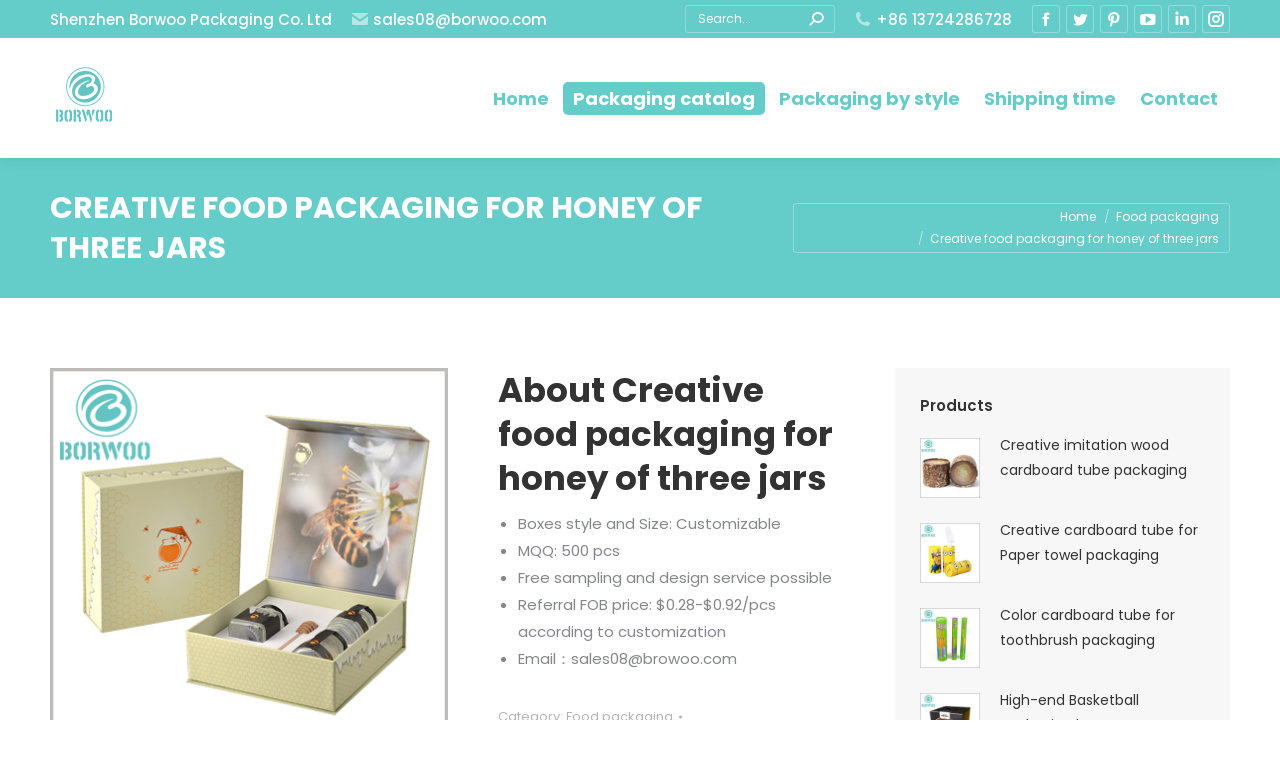

--- FILE ---
content_type: text/html; charset=UTF-8
request_url: https://www.packaging-manufacturers.com/product/creative-food-packaging-for-honey-of-three-jars
body_size: 23189
content:
<!DOCTYPE html>
<!--[if !(IE 6) | !(IE 7) | !(IE 8)  ]><!-->
<html lang="en-US" class="no-js">
<!--<![endif]-->
<head>
	<meta charset="UTF-8" />
		<meta name="viewport" content="width=device-width, initial-scale=1, maximum-scale=1, user-scalable=0">
		<meta name="theme-color" content="#1ebbf0"/>	<link rel="profile" href="http://gmpg.org/xfn/11" />
	        <script type="text/javascript">
            if (/Android|webOS|iPhone|iPad|iPod|BlackBerry|IEMobile|Opera Mini/i.test(navigator.userAgent)) {
                var originalAddEventListener = EventTarget.prototype.addEventListener,
                    oldWidth = window.innerWidth;

                EventTarget.prototype.addEventListener = function (eventName, eventHandler, useCapture) {
                    if (eventName === "resize") {
                        originalAddEventListener.call(this, eventName, function (event) {
                            if (oldWidth === window.innerWidth) {
                                return;
                            }
                            else if (oldWidth !== window.innerWidth) {
                                oldWidth = window.innerWidth;
                            }
                            if (eventHandler.handleEvent) {
                                eventHandler.handleEvent.call(this, event);
                            }
                            else {
                                eventHandler.call(this, event);
                            };
                        }, useCapture);
                    }
                    else {
                        originalAddEventListener.call(this, eventName, eventHandler, useCapture);
                    };
                };
            };
        </script>
		    <style>
        #wpadminbar #wp-admin-bar-p404_free_top_button .ab-icon:before {
            content: "\f103";
            color:red;
            top: 2px;
        }
    </style>
    <meta name='robots' content='max-image-preview:large' />

	<!-- This site is optimized with the Yoast SEO plugin v14.9 - https://yoast.com/wordpress/plugins/seo/ -->
	<title>Creative food packaging for honey of three jars</title>
	<meta name="description" content="Provide creative food packaging solutions. Customized food packaging is used for honey, using unique design to increase the attractiveness of the product and gain more competitive advantages for the product and brand." />
	<meta name="robots" content="index, follow, max-snippet:-1, max-image-preview:large, max-video-preview:-1" />
	<link rel="canonical" href="https://www.packaging-manufacturers.com/product/creative-food-packaging-for-honey-of-three-jars" />
	<meta property="og:locale" content="en_US" />
	<meta property="og:type" content="article" />
	<meta property="og:title" content="Creative food packaging for honey of three jars" />
	<meta property="og:description" content="Provide creative food packaging solutions. Customized food packaging is used for honey, using unique design to increase the attractiveness of the product and gain more competitive advantages for the product and brand." />
	<meta property="og:url" content="https://www.packaging-manufacturers.com/product/creative-food-packaging-for-honey-of-three-jars" />
	<meta property="og:site_name" content="Packaging manufacturer" />
	<meta property="article:modified_time" content="2024-07-19T14:21:19+00:00" />
	<meta property="og:image" content="https://www.packaging-manufacturers.com/wp-content/uploads/creative-food-packaging-for-honey-of-three-jars.jpg" />
	<meta property="og:image:width" content="800" />
	<meta property="og:image:height" content="800" />
	<meta name="twitter:card" content="summary_large_image" />
	<script type="application/ld+json" class="yoast-schema-graph">{"@context":"https://schema.org","@graph":[{"@type":"WebSite","@id":"https://www.packaging-manufacturers.com/#website","url":"https://www.packaging-manufacturers.com/","name":"Packaging manufacturer","description":"Custom packaging wholesale","potentialAction":[{"@type":"SearchAction","target":"https://www.packaging-manufacturers.com/?s={search_term_string}","query-input":"required name=search_term_string"}],"inLanguage":"en-US"},{"@type":"ImageObject","@id":"https://www.packaging-manufacturers.com/product/creative-food-packaging-for-honey-of-three-jars#primaryimage","inLanguage":"en-US","url":"https://www.packaging-manufacturers.com/wp-content/uploads/creative-food-packaging-for-honey-of-three-jars.jpg","width":800,"height":800,"caption":"creative food packaging for honey of three jars. The structure and shape of the EVA inside the food packaging can be customized, and different numbers of glass jars can be fixed according to needs."},{"@type":"WebPage","@id":"https://www.packaging-manufacturers.com/product/creative-food-packaging-for-honey-of-three-jars#webpage","url":"https://www.packaging-manufacturers.com/product/creative-food-packaging-for-honey-of-three-jars","name":"Creative food packaging for honey of three jars","isPartOf":{"@id":"https://www.packaging-manufacturers.com/#website"},"primaryImageOfPage":{"@id":"https://www.packaging-manufacturers.com/product/creative-food-packaging-for-honey-of-three-jars#primaryimage"},"datePublished":"2020-11-18T14:54:47+00:00","dateModified":"2024-07-19T14:21:19+00:00","description":"Provide creative food packaging solutions. Customized food packaging is used for honey, using unique design to increase the attractiveness of the product and gain more competitive advantages for the product and brand.","inLanguage":"en-US","potentialAction":[{"@type":"ReadAction","target":["https://www.packaging-manufacturers.com/product/creative-food-packaging-for-honey-of-three-jars"]}]}]}</script>
	<!-- / Yoast SEO plugin. -->


<script type='application/javascript'>console.log('PixelYourSite Free version 8.1.0');</script>
<link rel='dns-prefetch' href='//fonts.googleapis.com' />
<link rel="alternate" type="application/rss+xml" title="Packaging manufacturer &raquo; Feed" href="https://www.packaging-manufacturers.com/feed" />
<link rel="alternate" type="application/rss+xml" title="Packaging manufacturer &raquo; Comments Feed" href="https://www.packaging-manufacturers.com/comments/feed" />
<link rel="alternate" type="application/rss+xml" title="Packaging manufacturer &raquo; Creative food packaging for honey of three jars Comments Feed" href="https://www.packaging-manufacturers.com/product/creative-food-packaging-for-honey-of-three-jars/feed" />
<style type="text/css">
img.wp-smiley,
img.emoji {
	display: inline !important;
	border: none !important;
	box-shadow: none !important;
	height: 1em !important;
	width: 1em !important;
	margin: 0 0.07em !important;
	vertical-align: -0.1em !important;
	background: none !important;
	padding: 0 !important;
}
</style>
	<link rel='stylesheet' id='wp-block-library-css' href='https://www.packaging-manufacturers.com/wp-includes/css/dist/block-library/style.min.css?ver=6.1.9' type='text/css' media='all' />
<style id='wp-block-library-theme-inline-css' type='text/css'>
.wp-block-audio figcaption{color:#555;font-size:13px;text-align:center}.is-dark-theme .wp-block-audio figcaption{color:hsla(0,0%,100%,.65)}.wp-block-audio{margin:0 0 1em}.wp-block-code{border:1px solid #ccc;border-radius:4px;font-family:Menlo,Consolas,monaco,monospace;padding:.8em 1em}.wp-block-embed figcaption{color:#555;font-size:13px;text-align:center}.is-dark-theme .wp-block-embed figcaption{color:hsla(0,0%,100%,.65)}.wp-block-embed{margin:0 0 1em}.blocks-gallery-caption{color:#555;font-size:13px;text-align:center}.is-dark-theme .blocks-gallery-caption{color:hsla(0,0%,100%,.65)}.wp-block-image figcaption{color:#555;font-size:13px;text-align:center}.is-dark-theme .wp-block-image figcaption{color:hsla(0,0%,100%,.65)}.wp-block-image{margin:0 0 1em}.wp-block-pullquote{border-top:4px solid;border-bottom:4px solid;margin-bottom:1.75em;color:currentColor}.wp-block-pullquote__citation,.wp-block-pullquote cite,.wp-block-pullquote footer{color:currentColor;text-transform:uppercase;font-size:.8125em;font-style:normal}.wp-block-quote{border-left:.25em solid;margin:0 0 1.75em;padding-left:1em}.wp-block-quote cite,.wp-block-quote footer{color:currentColor;font-size:.8125em;position:relative;font-style:normal}.wp-block-quote.has-text-align-right{border-left:none;border-right:.25em solid;padding-left:0;padding-right:1em}.wp-block-quote.has-text-align-center{border:none;padding-left:0}.wp-block-quote.is-large,.wp-block-quote.is-style-large,.wp-block-quote.is-style-plain{border:none}.wp-block-search .wp-block-search__label{font-weight:700}.wp-block-search__button{border:1px solid #ccc;padding:.375em .625em}:where(.wp-block-group.has-background){padding:1.25em 2.375em}.wp-block-separator.has-css-opacity{opacity:.4}.wp-block-separator{border:none;border-bottom:2px solid;margin-left:auto;margin-right:auto}.wp-block-separator.has-alpha-channel-opacity{opacity:1}.wp-block-separator:not(.is-style-wide):not(.is-style-dots){width:100px}.wp-block-separator.has-background:not(.is-style-dots){border-bottom:none;height:1px}.wp-block-separator.has-background:not(.is-style-wide):not(.is-style-dots){height:2px}.wp-block-table{margin:"0 0 1em 0"}.wp-block-table thead{border-bottom:3px solid}.wp-block-table tfoot{border-top:3px solid}.wp-block-table td,.wp-block-table th{word-break:normal}.wp-block-table figcaption{color:#555;font-size:13px;text-align:center}.is-dark-theme .wp-block-table figcaption{color:hsla(0,0%,100%,.65)}.wp-block-video figcaption{color:#555;font-size:13px;text-align:center}.is-dark-theme .wp-block-video figcaption{color:hsla(0,0%,100%,.65)}.wp-block-video{margin:0 0 1em}.wp-block-template-part.has-background{padding:1.25em 2.375em;margin-top:0;margin-bottom:0}
</style>
<link rel='stylesheet' id='wc-blocks-vendors-style-css' href='https://www.packaging-manufacturers.com/wp-content/plugins/woocommerce/packages/woocommerce-blocks/build/wc-blocks-vendors-style.css?ver=8.9.2' type='text/css' media='all' />
<link rel='stylesheet' id='wc-blocks-style-css' href='https://www.packaging-manufacturers.com/wp-content/plugins/woocommerce/packages/woocommerce-blocks/build/wc-blocks-style.css?ver=8.9.2' type='text/css' media='all' />
<link rel='stylesheet' id='classic-theme-styles-css' href='https://www.packaging-manufacturers.com/wp-includes/css/classic-themes.min.css?ver=1' type='text/css' media='all' />
<style id='global-styles-inline-css' type='text/css'>
body{--wp--preset--color--black: #000000;--wp--preset--color--cyan-bluish-gray: #abb8c3;--wp--preset--color--white: #FFF;--wp--preset--color--pale-pink: #f78da7;--wp--preset--color--vivid-red: #cf2e2e;--wp--preset--color--luminous-vivid-orange: #ff6900;--wp--preset--color--luminous-vivid-amber: #fcb900;--wp--preset--color--light-green-cyan: #7bdcb5;--wp--preset--color--vivid-green-cyan: #00d084;--wp--preset--color--pale-cyan-blue: #8ed1fc;--wp--preset--color--vivid-cyan-blue: #0693e3;--wp--preset--color--vivid-purple: #9b51e0;--wp--preset--color--accent: #1ebbf0;--wp--preset--color--dark-gray: #111;--wp--preset--color--light-gray: #767676;--wp--preset--gradient--vivid-cyan-blue-to-vivid-purple: linear-gradient(135deg,rgba(6,147,227,1) 0%,rgb(155,81,224) 100%);--wp--preset--gradient--light-green-cyan-to-vivid-green-cyan: linear-gradient(135deg,rgb(122,220,180) 0%,rgb(0,208,130) 100%);--wp--preset--gradient--luminous-vivid-amber-to-luminous-vivid-orange: linear-gradient(135deg,rgba(252,185,0,1) 0%,rgba(255,105,0,1) 100%);--wp--preset--gradient--luminous-vivid-orange-to-vivid-red: linear-gradient(135deg,rgba(255,105,0,1) 0%,rgb(207,46,46) 100%);--wp--preset--gradient--very-light-gray-to-cyan-bluish-gray: linear-gradient(135deg,rgb(238,238,238) 0%,rgb(169,184,195) 100%);--wp--preset--gradient--cool-to-warm-spectrum: linear-gradient(135deg,rgb(74,234,220) 0%,rgb(151,120,209) 20%,rgb(207,42,186) 40%,rgb(238,44,130) 60%,rgb(251,105,98) 80%,rgb(254,248,76) 100%);--wp--preset--gradient--blush-light-purple: linear-gradient(135deg,rgb(255,206,236) 0%,rgb(152,150,240) 100%);--wp--preset--gradient--blush-bordeaux: linear-gradient(135deg,rgb(254,205,165) 0%,rgb(254,45,45) 50%,rgb(107,0,62) 100%);--wp--preset--gradient--luminous-dusk: linear-gradient(135deg,rgb(255,203,112) 0%,rgb(199,81,192) 50%,rgb(65,88,208) 100%);--wp--preset--gradient--pale-ocean: linear-gradient(135deg,rgb(255,245,203) 0%,rgb(182,227,212) 50%,rgb(51,167,181) 100%);--wp--preset--gradient--electric-grass: linear-gradient(135deg,rgb(202,248,128) 0%,rgb(113,206,126) 100%);--wp--preset--gradient--midnight: linear-gradient(135deg,rgb(2,3,129) 0%,rgb(40,116,252) 100%);--wp--preset--duotone--dark-grayscale: url('#wp-duotone-dark-grayscale');--wp--preset--duotone--grayscale: url('#wp-duotone-grayscale');--wp--preset--duotone--purple-yellow: url('#wp-duotone-purple-yellow');--wp--preset--duotone--blue-red: url('#wp-duotone-blue-red');--wp--preset--duotone--midnight: url('#wp-duotone-midnight');--wp--preset--duotone--magenta-yellow: url('#wp-duotone-magenta-yellow');--wp--preset--duotone--purple-green: url('#wp-duotone-purple-green');--wp--preset--duotone--blue-orange: url('#wp-duotone-blue-orange');--wp--preset--font-size--small: 13px;--wp--preset--font-size--medium: 20px;--wp--preset--font-size--large: 36px;--wp--preset--font-size--x-large: 42px;--wp--preset--spacing--20: 0.44rem;--wp--preset--spacing--30: 0.67rem;--wp--preset--spacing--40: 1rem;--wp--preset--spacing--50: 1.5rem;--wp--preset--spacing--60: 2.25rem;--wp--preset--spacing--70: 3.38rem;--wp--preset--spacing--80: 5.06rem;}:where(.is-layout-flex){gap: 0.5em;}body .is-layout-flow > .alignleft{float: left;margin-inline-start: 0;margin-inline-end: 2em;}body .is-layout-flow > .alignright{float: right;margin-inline-start: 2em;margin-inline-end: 0;}body .is-layout-flow > .aligncenter{margin-left: auto !important;margin-right: auto !important;}body .is-layout-constrained > .alignleft{float: left;margin-inline-start: 0;margin-inline-end: 2em;}body .is-layout-constrained > .alignright{float: right;margin-inline-start: 2em;margin-inline-end: 0;}body .is-layout-constrained > .aligncenter{margin-left: auto !important;margin-right: auto !important;}body .is-layout-constrained > :where(:not(.alignleft):not(.alignright):not(.alignfull)){max-width: var(--wp--style--global--content-size);margin-left: auto !important;margin-right: auto !important;}body .is-layout-constrained > .alignwide{max-width: var(--wp--style--global--wide-size);}body .is-layout-flex{display: flex;}body .is-layout-flex{flex-wrap: wrap;align-items: center;}body .is-layout-flex > *{margin: 0;}:where(.wp-block-columns.is-layout-flex){gap: 2em;}.has-black-color{color: var(--wp--preset--color--black) !important;}.has-cyan-bluish-gray-color{color: var(--wp--preset--color--cyan-bluish-gray) !important;}.has-white-color{color: var(--wp--preset--color--white) !important;}.has-pale-pink-color{color: var(--wp--preset--color--pale-pink) !important;}.has-vivid-red-color{color: var(--wp--preset--color--vivid-red) !important;}.has-luminous-vivid-orange-color{color: var(--wp--preset--color--luminous-vivid-orange) !important;}.has-luminous-vivid-amber-color{color: var(--wp--preset--color--luminous-vivid-amber) !important;}.has-light-green-cyan-color{color: var(--wp--preset--color--light-green-cyan) !important;}.has-vivid-green-cyan-color{color: var(--wp--preset--color--vivid-green-cyan) !important;}.has-pale-cyan-blue-color{color: var(--wp--preset--color--pale-cyan-blue) !important;}.has-vivid-cyan-blue-color{color: var(--wp--preset--color--vivid-cyan-blue) !important;}.has-vivid-purple-color{color: var(--wp--preset--color--vivid-purple) !important;}.has-black-background-color{background-color: var(--wp--preset--color--black) !important;}.has-cyan-bluish-gray-background-color{background-color: var(--wp--preset--color--cyan-bluish-gray) !important;}.has-white-background-color{background-color: var(--wp--preset--color--white) !important;}.has-pale-pink-background-color{background-color: var(--wp--preset--color--pale-pink) !important;}.has-vivid-red-background-color{background-color: var(--wp--preset--color--vivid-red) !important;}.has-luminous-vivid-orange-background-color{background-color: var(--wp--preset--color--luminous-vivid-orange) !important;}.has-luminous-vivid-amber-background-color{background-color: var(--wp--preset--color--luminous-vivid-amber) !important;}.has-light-green-cyan-background-color{background-color: var(--wp--preset--color--light-green-cyan) !important;}.has-vivid-green-cyan-background-color{background-color: var(--wp--preset--color--vivid-green-cyan) !important;}.has-pale-cyan-blue-background-color{background-color: var(--wp--preset--color--pale-cyan-blue) !important;}.has-vivid-cyan-blue-background-color{background-color: var(--wp--preset--color--vivid-cyan-blue) !important;}.has-vivid-purple-background-color{background-color: var(--wp--preset--color--vivid-purple) !important;}.has-black-border-color{border-color: var(--wp--preset--color--black) !important;}.has-cyan-bluish-gray-border-color{border-color: var(--wp--preset--color--cyan-bluish-gray) !important;}.has-white-border-color{border-color: var(--wp--preset--color--white) !important;}.has-pale-pink-border-color{border-color: var(--wp--preset--color--pale-pink) !important;}.has-vivid-red-border-color{border-color: var(--wp--preset--color--vivid-red) !important;}.has-luminous-vivid-orange-border-color{border-color: var(--wp--preset--color--luminous-vivid-orange) !important;}.has-luminous-vivid-amber-border-color{border-color: var(--wp--preset--color--luminous-vivid-amber) !important;}.has-light-green-cyan-border-color{border-color: var(--wp--preset--color--light-green-cyan) !important;}.has-vivid-green-cyan-border-color{border-color: var(--wp--preset--color--vivid-green-cyan) !important;}.has-pale-cyan-blue-border-color{border-color: var(--wp--preset--color--pale-cyan-blue) !important;}.has-vivid-cyan-blue-border-color{border-color: var(--wp--preset--color--vivid-cyan-blue) !important;}.has-vivid-purple-border-color{border-color: var(--wp--preset--color--vivid-purple) !important;}.has-vivid-cyan-blue-to-vivid-purple-gradient-background{background: var(--wp--preset--gradient--vivid-cyan-blue-to-vivid-purple) !important;}.has-light-green-cyan-to-vivid-green-cyan-gradient-background{background: var(--wp--preset--gradient--light-green-cyan-to-vivid-green-cyan) !important;}.has-luminous-vivid-amber-to-luminous-vivid-orange-gradient-background{background: var(--wp--preset--gradient--luminous-vivid-amber-to-luminous-vivid-orange) !important;}.has-luminous-vivid-orange-to-vivid-red-gradient-background{background: var(--wp--preset--gradient--luminous-vivid-orange-to-vivid-red) !important;}.has-very-light-gray-to-cyan-bluish-gray-gradient-background{background: var(--wp--preset--gradient--very-light-gray-to-cyan-bluish-gray) !important;}.has-cool-to-warm-spectrum-gradient-background{background: var(--wp--preset--gradient--cool-to-warm-spectrum) !important;}.has-blush-light-purple-gradient-background{background: var(--wp--preset--gradient--blush-light-purple) !important;}.has-blush-bordeaux-gradient-background{background: var(--wp--preset--gradient--blush-bordeaux) !important;}.has-luminous-dusk-gradient-background{background: var(--wp--preset--gradient--luminous-dusk) !important;}.has-pale-ocean-gradient-background{background: var(--wp--preset--gradient--pale-ocean) !important;}.has-electric-grass-gradient-background{background: var(--wp--preset--gradient--electric-grass) !important;}.has-midnight-gradient-background{background: var(--wp--preset--gradient--midnight) !important;}.has-small-font-size{font-size: var(--wp--preset--font-size--small) !important;}.has-medium-font-size{font-size: var(--wp--preset--font-size--medium) !important;}.has-large-font-size{font-size: var(--wp--preset--font-size--large) !important;}.has-x-large-font-size{font-size: var(--wp--preset--font-size--x-large) !important;}
.wp-block-navigation a:where(:not(.wp-element-button)){color: inherit;}
:where(.wp-block-columns.is-layout-flex){gap: 2em;}
.wp-block-pullquote{font-size: 1.5em;line-height: 1.6;}
</style>
<link rel='stylesheet' id='rs-plugin-settings-css' href='https://www.packaging-manufacturers.com/wp-content/plugins/revslider/public/assets/css/rs6.css?ver=6.2.23' type='text/css' media='all' />
<style id='rs-plugin-settings-inline-css' type='text/css'>
#rs-demo-id {}
</style>
<link rel='stylesheet' id='photoswipe-css' href='https://www.packaging-manufacturers.com/wp-content/plugins/woocommerce/assets/css/photoswipe/photoswipe.min.css?ver=7.2.2' type='text/css' media='all' />
<link rel='stylesheet' id='photoswipe-default-skin-css' href='https://www.packaging-manufacturers.com/wp-content/plugins/woocommerce/assets/css/photoswipe/default-skin/default-skin.min.css?ver=7.2.2' type='text/css' media='all' />
<style id='woocommerce-inline-inline-css' type='text/css'>
.woocommerce form .form-row .required { visibility: visible; }
</style>
<link rel='stylesheet' id='dt-web-fonts-css' href='https://fonts.googleapis.com/css?family=Roboto:400,600,700|Poppins:400,500,600,700|Roboto+Condensed:400,600,700' type='text/css' media='all' />
<link rel='stylesheet' id='dt-main-css' href='https://www.packaging-manufacturers.com/wp-content/themes/dt-the7/css/main.min.css?ver=9.0.1.1' type='text/css' media='all' />
<style id='dt-main-inline-css' type='text/css'>
body #load {
  display: block;
  height: 100%;
  overflow: hidden;
  position: fixed;
  width: 100%;
  z-index: 9901;
  opacity: 1;
  visibility: visible;
  transition: all .35s ease-out;
}
.load-wrap {
  width: 100%;
  height: 100%;
  background-position: center center;
  background-repeat: no-repeat;
  text-align: center;
}
.load-wrap > svg {
  position: absolute;
  top: 50%;
  left: 50%;
  transform: translate(-50%,-50%);
}
#load {
  background-color: #64ccc9;
}
.uil-default rect:not(.bk) {
  fill: rgba(51,51,51,0.25);
}
.uil-ring > path {
  fill: rgba(51,51,51,0.25);
}
.ring-loader .circle {
  fill: rgba(51,51,51,0.25);
}
.ring-loader .moving-circle {
  fill: #333333;
}
.uil-hourglass .glass {
  stroke: #333333;
}
.uil-hourglass .sand {
  fill: rgba(51,51,51,0.25);
}
.spinner-loader .load-wrap {
  background-image: url("data:image/svg+xml,%3Csvg width='75px' height='75px' xmlns='http://www.w3.org/2000/svg' viewBox='0 0 100 100' preserveAspectRatio='xMidYMid' class='uil-default'%3E%3Crect x='0' y='0' width='100' height='100' fill='none' class='bk'%3E%3C/rect%3E%3Crect  x='46.5' y='40' width='7' height='20' rx='5' ry='5' fill='rgba%2851%2C51%2C51%2C0.25%29' transform='rotate(0 50 50) translate(0 -30)'%3E  %3Canimate attributeName='opacity' from='1' to='0' dur='1s' begin='0s' repeatCount='indefinite'/%3E%3C/rect%3E%3Crect  x='46.5' y='40' width='7' height='20' rx='5' ry='5' fill='rgba%2851%2C51%2C51%2C0.25%29' transform='rotate(30 50 50) translate(0 -30)'%3E  %3Canimate attributeName='opacity' from='1' to='0' dur='1s' begin='0.08333333333333333s' repeatCount='indefinite'/%3E%3C/rect%3E%3Crect  x='46.5' y='40' width='7' height='20' rx='5' ry='5' fill='rgba%2851%2C51%2C51%2C0.25%29' transform='rotate(60 50 50) translate(0 -30)'%3E  %3Canimate attributeName='opacity' from='1' to='0' dur='1s' begin='0.16666666666666666s' repeatCount='indefinite'/%3E%3C/rect%3E%3Crect  x='46.5' y='40' width='7' height='20' rx='5' ry='5' fill='rgba%2851%2C51%2C51%2C0.25%29' transform='rotate(90 50 50) translate(0 -30)'%3E  %3Canimate attributeName='opacity' from='1' to='0' dur='1s' begin='0.25s' repeatCount='indefinite'/%3E%3C/rect%3E%3Crect  x='46.5' y='40' width='7' height='20' rx='5' ry='5' fill='rgba%2851%2C51%2C51%2C0.25%29' transform='rotate(120 50 50) translate(0 -30)'%3E  %3Canimate attributeName='opacity' from='1' to='0' dur='1s' begin='0.3333333333333333s' repeatCount='indefinite'/%3E%3C/rect%3E%3Crect  x='46.5' y='40' width='7' height='20' rx='5' ry='5' fill='rgba%2851%2C51%2C51%2C0.25%29' transform='rotate(150 50 50) translate(0 -30)'%3E  %3Canimate attributeName='opacity' from='1' to='0' dur='1s' begin='0.4166666666666667s' repeatCount='indefinite'/%3E%3C/rect%3E%3Crect  x='46.5' y='40' width='7' height='20' rx='5' ry='5' fill='rgba%2851%2C51%2C51%2C0.25%29' transform='rotate(180 50 50) translate(0 -30)'%3E  %3Canimate attributeName='opacity' from='1' to='0' dur='1s' begin='0.5s' repeatCount='indefinite'/%3E%3C/rect%3E%3Crect  x='46.5' y='40' width='7' height='20' rx='5' ry='5' fill='rgba%2851%2C51%2C51%2C0.25%29' transform='rotate(210 50 50) translate(0 -30)'%3E  %3Canimate attributeName='opacity' from='1' to='0' dur='1s' begin='0.5833333333333334s' repeatCount='indefinite'/%3E%3C/rect%3E%3Crect  x='46.5' y='40' width='7' height='20' rx='5' ry='5' fill='rgba%2851%2C51%2C51%2C0.25%29' transform='rotate(240 50 50) translate(0 -30)'%3E  %3Canimate attributeName='opacity' from='1' to='0' dur='1s' begin='0.6666666666666666s' repeatCount='indefinite'/%3E%3C/rect%3E%3Crect  x='46.5' y='40' width='7' height='20' rx='5' ry='5' fill='rgba%2851%2C51%2C51%2C0.25%29' transform='rotate(270 50 50) translate(0 -30)'%3E  %3Canimate attributeName='opacity' from='1' to='0' dur='1s' begin='0.75s' repeatCount='indefinite'/%3E%3C/rect%3E%3Crect  x='46.5' y='40' width='7' height='20' rx='5' ry='5' fill='rgba%2851%2C51%2C51%2C0.25%29' transform='rotate(300 50 50) translate(0 -30)'%3E  %3Canimate attributeName='opacity' from='1' to='0' dur='1s' begin='0.8333333333333334s' repeatCount='indefinite'/%3E%3C/rect%3E%3Crect  x='46.5' y='40' width='7' height='20' rx='5' ry='5' fill='rgba%2851%2C51%2C51%2C0.25%29' transform='rotate(330 50 50) translate(0 -30)'%3E  %3Canimate attributeName='opacity' from='1' to='0' dur='1s' begin='0.9166666666666666s' repeatCount='indefinite'/%3E%3C/rect%3E%3C/svg%3E");
}
.ring-loader .load-wrap {
  background-image: url("data:image/svg+xml,%3Csvg xmlns='http://www.w3.org/2000/svg' viewBox='0 0 32 32' width='72' height='72' fill='rgba%2851%2C51%2C51%2C0.25%29'%3E   %3Cpath opacity='.25' d='M16 0 A16 16 0 0 0 16 32 A16 16 0 0 0 16 0 M16 4 A12 12 0 0 1 16 28 A12 12 0 0 1 16 4'/%3E   %3Cpath d='M16 0 A16 16 0 0 1 32 16 L28 16 A12 12 0 0 0 16 4z'%3E     %3CanimateTransform attributeName='transform' type='rotate' from='0 16 16' to='360 16 16' dur='0.8s' repeatCount='indefinite' /%3E   %3C/path%3E %3C/svg%3E");
}
.hourglass-loader .load-wrap {
  background-image: url("data:image/svg+xml,%3Csvg xmlns='http://www.w3.org/2000/svg' viewBox='0 0 32 32' width='72' height='72' fill='rgba%2851%2C51%2C51%2C0.25%29'%3E   %3Cpath transform='translate(2)' d='M0 12 V20 H4 V12z'%3E      %3Canimate attributeName='d' values='M0 12 V20 H4 V12z; M0 4 V28 H4 V4z; M0 12 V20 H4 V12z; M0 12 V20 H4 V12z' dur='1.2s' repeatCount='indefinite' begin='0' keytimes='0;.2;.5;1' keySplines='0.2 0.2 0.4 0.8;0.2 0.6 0.4 0.8;0.2 0.8 0.4 0.8' calcMode='spline'  /%3E   %3C/path%3E   %3Cpath transform='translate(8)' d='M0 12 V20 H4 V12z'%3E     %3Canimate attributeName='d' values='M0 12 V20 H4 V12z; M0 4 V28 H4 V4z; M0 12 V20 H4 V12z; M0 12 V20 H4 V12z' dur='1.2s' repeatCount='indefinite' begin='0.2' keytimes='0;.2;.5;1' keySplines='0.2 0.2 0.4 0.8;0.2 0.6 0.4 0.8;0.2 0.8 0.4 0.8' calcMode='spline'  /%3E   %3C/path%3E   %3Cpath transform='translate(14)' d='M0 12 V20 H4 V12z'%3E     %3Canimate attributeName='d' values='M0 12 V20 H4 V12z; M0 4 V28 H4 V4z; M0 12 V20 H4 V12z; M0 12 V20 H4 V12z' dur='1.2s' repeatCount='indefinite' begin='0.4' keytimes='0;.2;.5;1' keySplines='0.2 0.2 0.4 0.8;0.2 0.6 0.4 0.8;0.2 0.8 0.4 0.8' calcMode='spline' /%3E   %3C/path%3E   %3Cpath transform='translate(20)' d='M0 12 V20 H4 V12z'%3E     %3Canimate attributeName='d' values='M0 12 V20 H4 V12z; M0 4 V28 H4 V4z; M0 12 V20 H4 V12z; M0 12 V20 H4 V12z' dur='1.2s' repeatCount='indefinite' begin='0.6' keytimes='0;.2;.5;1' keySplines='0.2 0.2 0.4 0.8;0.2 0.6 0.4 0.8;0.2 0.8 0.4 0.8' calcMode='spline' /%3E   %3C/path%3E   %3Cpath transform='translate(26)' d='M0 12 V20 H4 V12z'%3E     %3Canimate attributeName='d' values='M0 12 V20 H4 V12z; M0 4 V28 H4 V4z; M0 12 V20 H4 V12z; M0 12 V20 H4 V12z' dur='1.2s' repeatCount='indefinite' begin='0.8' keytimes='0;.2;.5;1' keySplines='0.2 0.2 0.4 0.8;0.2 0.6 0.4 0.8;0.2 0.8 0.4 0.8' calcMode='spline' /%3E   %3C/path%3E %3C/svg%3E");
}

</style>
<link rel='stylesheet' id='the7-font-css' href='https://www.packaging-manufacturers.com/wp-content/themes/dt-the7/fonts/icomoon-the7-font/icomoon-the7-font.min.css?ver=9.0.1.1' type='text/css' media='all' />
<link rel='stylesheet' id='the7-awesome-fonts-css' href='https://www.packaging-manufacturers.com/wp-content/themes/dt-the7/fonts/FontAwesome/css/all.min.css?ver=9.0.1.1' type='text/css' media='all' />
<link rel='stylesheet' id='the7-core-css' href='https://www.packaging-manufacturers.com/wp-content/plugins/dt-the7-core/assets/css/post-type.min.css?ver=2.5.3' type='text/css' media='all' />
<link rel='stylesheet' id='dt-custom-css' href='https://www.packaging-manufacturers.com/wp-content/uploads/the7-css/custom.css?ver=83d6929cd8f1' type='text/css' media='all' />
<link rel='stylesheet' id='wc-dt-custom-css' href='https://www.packaging-manufacturers.com/wp-content/uploads/the7-css/compatibility/wc-dt-custom.css?ver=83d6929cd8f1' type='text/css' media='all' />
<link rel='stylesheet' id='dt-media-css' href='https://www.packaging-manufacturers.com/wp-content/uploads/the7-css/media.css?ver=83d6929cd8f1' type='text/css' media='all' />
<link rel='stylesheet' id='the7-mega-menu-css' href='https://www.packaging-manufacturers.com/wp-content/uploads/the7-css/mega-menu.css?ver=83d6929cd8f1' type='text/css' media='all' />
<link rel='stylesheet' id='the7-elements-albums-portfolio-css' href='https://www.packaging-manufacturers.com/wp-content/uploads/the7-css/the7-elements-albums-portfolio.css?ver=83d6929cd8f1' type='text/css' media='all' />
<link rel='stylesheet' id='the7-elements-css' href='https://www.packaging-manufacturers.com/wp-content/uploads/the7-css/post-type-dynamic.css?ver=83d6929cd8f1' type='text/css' media='all' />
<link rel='stylesheet' id='style-css' href='https://www.packaging-manufacturers.com/wp-content/themes/dt-the7/style.css?ver=9.0.1.1' type='text/css' media='all' />
<script type='text/javascript' src='https://www.packaging-manufacturers.com/wp-includes/js/jquery/jquery.min.js?ver=3.6.1' id='jquery-core-js'></script>
<script type='text/javascript' src='https://www.packaging-manufacturers.com/wp-includes/js/jquery/jquery-migrate.min.js?ver=3.3.2' id='jquery-migrate-js'></script>
<script type='text/javascript' src='https://www.packaging-manufacturers.com/wp-content/plugins/revslider/public/assets/js/rbtools.min.js?ver=6.2.23' id='tp-tools-js'></script>
<script type='text/javascript' src='https://www.packaging-manufacturers.com/wp-content/plugins/revslider/public/assets/js/rs6.min.js?ver=6.2.23' id='revmin-js'></script>
<script type='text/javascript' src='https://www.packaging-manufacturers.com/wp-content/plugins/wp-image-zoooom/assets/js/jquery.image_zoom.min.js?ver=1.43' id='image_zoooom-js'></script>
<script type='text/javascript' id='image_zoooom-init-js-extra'>
/* <![CDATA[ */
var IZ = {"with_woocommerce":"1","exchange_thumbnails":"1","woo_categories":"0","enable_mobile":"","options":[],"woo_slider":"1"};
/* ]]> */
</script>
<script type='text/javascript' src='https://www.packaging-manufacturers.com/wp-content/plugins/wp-image-zoooom/assets/js/image_zoom-init.js?ver=1.43' id='image_zoooom-init-js'></script>
<script type='text/javascript' id='dt-above-fold-js-extra'>
/* <![CDATA[ */
var dtLocal = {"themeUrl":"https:\/\/www.packaging-manufacturers.com\/wp-content\/themes\/dt-the7","passText":"To view this protected post, enter the password below:","moreButtonText":{"loading":"Loading...","loadMore":"Load more"},"postID":"1830","ajaxurl":"https:\/\/www.packaging-manufacturers.com\/wp-admin\/admin-ajax.php","REST":{"baseUrl":"https:\/\/www.packaging-manufacturers.com\/wp-json\/the7\/v1","endpoints":{"sendMail":"\/send-mail"}},"contactMessages":{"required":"One or more fields have an error. Please check and try again.","terms":"Please accept the privacy policy.","fillTheCaptchaError":"Please, fill the captcha."},"captchaSiteKey":"","ajaxNonce":"9f6c303507","pageData":"","themeSettings":{"smoothScroll":"off","lazyLoading":false,"accentColor":{"mode":"gradient","color":"#1ebbf0"},"desktopHeader":{"height":120},"ToggleCaptionEnabled":"disabled","ToggleCaption":"Navigation","floatingHeader":{"showAfter":150,"showMenu":true,"height":80,"logo":{"showLogo":true,"html":"<img class=\" preload-me\" src=\"https:\/\/www.packaging-manufacturers.com\/wp-content\/uploads\/2020\/09\/borwoo-co.jpg\" srcset=\"https:\/\/www.packaging-manufacturers.com\/wp-content\/uploads\/2020\/09\/borwoo-co.jpg 70w, https:\/\/www.packaging-manufacturers.com\/wp-content\/uploads\/2020\/09\/borwoo-co.jpg 70w\" width=\"70\" height=\"70\"   sizes=\"70px\" alt=\"Packaging manufacturer\" \/>","url":"https:\/\/www.packaging-manufacturers.com\/"}},"topLine":{"floatingTopLine":{"logo":{"showLogo":false,"html":""}}},"mobileHeader":{"firstSwitchPoint":1100,"secondSwitchPoint":992,"firstSwitchPointHeight":80,"secondSwitchPointHeight":80,"mobileToggleCaptionEnabled":"disabled","mobileToggleCaption":"\u83dc\u5355"},"stickyMobileHeaderFirstSwitch":{"logo":{"html":"<img class=\" preload-me\" src=\"https:\/\/www.packaging-manufacturers.com\/wp-content\/uploads\/2020\/09\/borwoo-co.jpg\" srcset=\"https:\/\/www.packaging-manufacturers.com\/wp-content\/uploads\/2020\/09\/borwoo-co.jpg 70w, https:\/\/www.packaging-manufacturers.com\/wp-content\/uploads\/2020\/09\/borwoo-co.jpg 70w\" width=\"70\" height=\"70\"   sizes=\"70px\" alt=\"Packaging manufacturer\" \/>"}},"stickyMobileHeaderSecondSwitch":{"logo":{"html":"<img class=\" preload-me\" src=\"https:\/\/www.packaging-manufacturers.com\/wp-content\/uploads\/2020\/09\/borwoo-co.jpg\" srcset=\"https:\/\/www.packaging-manufacturers.com\/wp-content\/uploads\/2020\/09\/borwoo-co.jpg 70w, https:\/\/www.packaging-manufacturers.com\/wp-content\/uploads\/2020\/09\/borwoo-co.jpg 70w\" width=\"70\" height=\"70\"   sizes=\"70px\" alt=\"Packaging manufacturer\" \/>"}},"content":{"textColor":"#85868c","headerColor":"#333333"},"sidebar":{"switchPoint":990},"boxedWidth":"1280px","stripes":{"stripe1":{"textColor":"#72777d","headerColor":"#3c3e45"},"stripe2":{"textColor":"#f4f4f5","headerColor":"#f4f4f5"},"stripe3":{"textColor":"#ffffff","headerColor":"#ffffff"}}},"VCMobileScreenWidth":"778","wcCartFragmentHash":"f0134079b8e4acace7f6b3000131741c"};
var dtShare = {"shareButtonText":{"facebook":"Share on Facebook","twitter":"Tweet","pinterest":"Pin it","linkedin":"Share on Linkedin","whatsapp":"Share on Whatsapp"},"overlayOpacity":"85"};
/* ]]> */
</script>
<script type='text/javascript' src='https://www.packaging-manufacturers.com/wp-content/themes/dt-the7/js/above-the-fold.min.js?ver=9.0.1.1' id='dt-above-fold-js'></script>
<link rel="https://api.w.org/" href="https://www.packaging-manufacturers.com/wp-json/" /><link rel="alternate" type="application/json" href="https://www.packaging-manufacturers.com/wp-json/wp/v2/product/1830" /><link rel="EditURI" type="application/rsd+xml" title="RSD" href="https://www.packaging-manufacturers.com/xmlrpc.php?rsd" />
<link rel="wlwmanifest" type="application/wlwmanifest+xml" href="https://www.packaging-manufacturers.com/wp-includes/wlwmanifest.xml" />
<meta name="generator" content="WordPress 6.1.9" />
<meta name="generator" content="WooCommerce 7.2.2" />
<link rel='shortlink' href='https://www.packaging-manufacturers.com/?p=1830' />
<link rel="alternate" type="application/json+oembed" href="https://www.packaging-manufacturers.com/wp-json/oembed/1.0/embed?url=https%3A%2F%2Fwww.packaging-manufacturers.com%2Fproduct%2Fcreative-food-packaging-for-honey-of-three-jars" />
<link rel="alternate" type="text/xml+oembed" href="https://www.packaging-manufacturers.com/wp-json/oembed/1.0/embed?url=https%3A%2F%2Fwww.packaging-manufacturers.com%2Fproduct%2Fcreative-food-packaging-for-honey-of-three-jars&#038;format=xml" />
	<noscript><style>.woocommerce-product-gallery{ opacity: 1 !important; }</style></noscript>
	<meta name="generator" content="Powered by WPBakery Page Builder - drag and drop page builder for WordPress."/>
<script type='application/javascript'>console.warn('PixelYourSite: no pixel configured.');</script>
<meta name="generator" content="Powered by Slider Revolution 6.2.23 - responsive, Mobile-Friendly Slider Plugin for WordPress with comfortable drag and drop interface." />
<script type="text/javascript">
document.addEventListener("DOMContentLoaded", function(event) { 
	var load = document.getElementById("load");
	if(!load.classList.contains('loader-removed')){
		var removeLoading = setTimeout(function() {
			load.className += " loader-removed";
		}, 300);
	}
});
</script>
		<style type="text/css">.vc_editor.compose-mode .zoooom::before { content: "\f179     Zoom applied to the image. Check on the frontend"; position: absolute; margin-top: 12px; text-align: right; background-color: white; line-height: 1.4em; left: 5%; padding: 0 10px 6px; font-family: dashicons; font-size: 0.9em; font-style: italic; z-index: 20; }</style><link rel="icon" href="https://www.packaging-manufacturers.com/wp-content/uploads/2020/09/cropped-borwoo-co-1-32x32.png" sizes="32x32" />
<link rel="icon" href="https://www.packaging-manufacturers.com/wp-content/uploads/2020/09/cropped-borwoo-co-1-192x192.png" sizes="192x192" />
<link rel="apple-touch-icon" href="https://www.packaging-manufacturers.com/wp-content/uploads/2020/09/cropped-borwoo-co-1-180x180.png" />
<meta name="msapplication-TileImage" content="https://www.packaging-manufacturers.com/wp-content/uploads/2020/09/cropped-borwoo-co-1-270x270.png" />
<script type="text/javascript">function setREVStartSize(e){
			//window.requestAnimationFrame(function() {				 
				window.RSIW = window.RSIW===undefined ? window.innerWidth : window.RSIW;	
				window.RSIH = window.RSIH===undefined ? window.innerHeight : window.RSIH;	
				try {								
					var pw = document.getElementById(e.c).parentNode.offsetWidth,
						newh;
					pw = pw===0 || isNaN(pw) ? window.RSIW : pw;
					e.tabw = e.tabw===undefined ? 0 : parseInt(e.tabw);
					e.thumbw = e.thumbw===undefined ? 0 : parseInt(e.thumbw);
					e.tabh = e.tabh===undefined ? 0 : parseInt(e.tabh);
					e.thumbh = e.thumbh===undefined ? 0 : parseInt(e.thumbh);
					e.tabhide = e.tabhide===undefined ? 0 : parseInt(e.tabhide);
					e.thumbhide = e.thumbhide===undefined ? 0 : parseInt(e.thumbhide);
					e.mh = e.mh===undefined || e.mh=="" || e.mh==="auto" ? 0 : parseInt(e.mh,0);		
					if(e.layout==="fullscreen" || e.l==="fullscreen") 						
						newh = Math.max(e.mh,window.RSIH);					
					else{					
						e.gw = Array.isArray(e.gw) ? e.gw : [e.gw];
						for (var i in e.rl) if (e.gw[i]===undefined || e.gw[i]===0) e.gw[i] = e.gw[i-1];					
						e.gh = e.el===undefined || e.el==="" || (Array.isArray(e.el) && e.el.length==0)? e.gh : e.el;
						e.gh = Array.isArray(e.gh) ? e.gh : [e.gh];
						for (var i in e.rl) if (e.gh[i]===undefined || e.gh[i]===0) e.gh[i] = e.gh[i-1];
											
						var nl = new Array(e.rl.length),
							ix = 0,						
							sl;					
						e.tabw = e.tabhide>=pw ? 0 : e.tabw;
						e.thumbw = e.thumbhide>=pw ? 0 : e.thumbw;
						e.tabh = e.tabhide>=pw ? 0 : e.tabh;
						e.thumbh = e.thumbhide>=pw ? 0 : e.thumbh;					
						for (var i in e.rl) nl[i] = e.rl[i]<window.RSIW ? 0 : e.rl[i];
						sl = nl[0];									
						for (var i in nl) if (sl>nl[i] && nl[i]>0) { sl = nl[i]; ix=i;}															
						var m = pw>(e.gw[ix]+e.tabw+e.thumbw) ? 1 : (pw-(e.tabw+e.thumbw)) / (e.gw[ix]);					
						newh =  (e.gh[ix] * m) + (e.tabh + e.thumbh);
					}				
					if(window.rs_init_css===undefined) window.rs_init_css = document.head.appendChild(document.createElement("style"));					
					document.getElementById(e.c).height = newh+"px";
					window.rs_init_css.innerHTML += "#"+e.c+"_wrapper { height: "+newh+"px }";				
				} catch(e){
					console.log("Failure at Presize of Slider:" + e)
				}					   
			//});
		  };</script>
<noscript><style> .wpb_animate_when_almost_visible { opacity: 1; }</style></noscript>	<!-- Global site tag (gtag.js) - Google Analytics -->
<script async src="https://www.googletagmanager.com/gtag/js?id=UA-180234106-1"></script>
<script>
  window.dataLayer = window.dataLayer || [];
  function gtag(){dataLayer.push(arguments);}
  gtag('js', new Date());

  gtag('config', 'UA-180234106-1');
</script>
<!-- Global site tag (gtag.js) - Google Ads: 557911501 -->
<script async src="https://www.googletagmanager.com/gtag/js?id=AW-557911501"></script>
<script>
  window.dataLayer = window.dataLayer || [];
  function gtag(){dataLayer.push(arguments);}
  gtag('js', new Date());

  gtag('config', 'AW-557911501');
</script>

<script>
window.addEventListener('load', function(event){
    if (document.querySelector(".wpforms-confirmation-container-full")){
        gtag('event', 'conversion', {'send_to': 'AW-557911501/XLL2CKqHnOkCEM2bhIoC'});
    }
});
</script>
</head>
<body class="product-template-default single single-product postid-1830 wp-embed-responsive theme-dt-the7 the7-core-ver-2.5.3 woocommerce woocommerce-page woocommerce-no-js dt-responsive-on right-mobile-menu-close-icon ouside-menu-close-icon mobile-hamburger-close-bg-enable mobile-hamburger-close-bg-hover-enable  fade-medium-mobile-menu-close-icon fade-medium-menu-close-icon accent-gradient srcset-enabled btn-shadow custom-btn-color custom-btn-hover-color phantom-sticky phantom-shadow-decoration phantom-main-logo-on floating-top-bar sticky-mobile-header top-header first-switch-logo-left first-switch-menu-right second-switch-logo-left second-switch-menu-right right-mobile-menu layzr-loading-on inline-message-style dt-fa-compatibility the7-ver-9.0.1.1 hide-product-title wpb-js-composer js-comp-ver-6.4.0 vc_responsive">
<!-- The7 9.0.1.1 -->
<div id="load" class="spinner-loader">
	<div class="load-wrap"></div>
</div>
<div id="page" >
	<a class="skip-link screen-reader-text" href="#content">Skip to content</a>

<div class="masthead inline-header right widgets surround shadow-decoration shadow-mobile-header-decoration medium-mobile-menu-icon mobile-menu-icon-bg-on mobile-menu-icon-hover-bg-on dt-parent-menu-clickable"  role="banner">

	<div class="top-bar top-bar-line-hide">
	<div class="top-bar-bg" ></div>
	<div class="left-widgets mini-widgets"><div class="text-area show-on-desktop in-top-bar-left in-top-bar"><p>Shenzhen Borwoo Packaging Co. Ltd</p>
</div><span class="mini-contacts email show-on-desktop near-logo-first-switch in-menu-second-switch"><i class=" the7-mw-icon-mail-bold"></i>sales08@borwoo.com</span></div><div class="right-widgets mini-widgets"><div class="mini-search show-on-desktop in-top-bar-left in-top-bar classic-search custom-icon"><form class="searchform mini-widget-searchform" role="search" method="get" action="https://www.packaging-manufacturers.com/">

	<div class="screen-reader-text">Search:</div>

	
		<input type="text" class="field searchform-s" name="s" value="" placeholder="Search..." title="Search form"/>
		<a href="#go" class="search-icon"><i class="the7-mw-icon-search-bold"></i></a>

				<input type="hidden" name="post_type" value="product">
		<input type="submit" class="assistive-text searchsubmit" value="Go!"/>
</form>
</div><span class="mini-contacts phone show-on-desktop in-top-bar-right in-menu-second-switch"><i class=" the7-mw-icon-phone-bold"></i>+86 13724286728</span><div class="soc-ico show-on-desktop in-top-bar-right in-top-bar disabled-bg custom-border border-on hover-custom-bg hover-disabled-border  hover-border-off"><a title="Facebook page opens in new window" href="/" target="_blank" class="facebook"><span class="soc-font-icon"></span><span class="screen-reader-text">Facebook page opens in new window</span></a><a title="Twitter page opens in new window" href="/" target="_blank" class="twitter"><span class="soc-font-icon"></span><span class="screen-reader-text">Twitter page opens in new window</span></a><a title="Pinterest page opens in new window" href="https://www.pinterest.com/borwoopackaging" target="_blank" class="pinterest"><span class="soc-font-icon"></span><span class="screen-reader-text">Pinterest page opens in new window</span></a><a title="YouTube page opens in new window" href="https://www.youtube.com/channel/UCOYg_oTPx-DbzV4VS8Ps5_A?view_as=subscriber" target="_blank" class="you-tube"><span class="soc-font-icon"></span><span class="screen-reader-text">YouTube page opens in new window</span></a><a title="Linkedin page opens in new window" href="/" target="_blank" class="linkedin"><span class="soc-font-icon"></span><span class="screen-reader-text">Linkedin page opens in new window</span></a><a title="Instagram page opens in new window" href="https://www.instagram.com/borwoo/" target="_blank" class="instagram"><span class="soc-font-icon"></span><span class="screen-reader-text">Instagram page opens in new window</span></a></div></div></div>

	<header class="header-bar">

		<div class="branding">
	<div id="site-title" class="assistive-text">Packaging manufacturer</div>
	<div id="site-description" class="assistive-text">Custom packaging wholesale</div>
	<a class="same-logo" href="https://www.packaging-manufacturers.com/"><img class=" preload-me" src="https://www.packaging-manufacturers.com/wp-content/uploads/2020/09/borwoo-co.jpg" srcset="https://www.packaging-manufacturers.com/wp-content/uploads/2020/09/borwoo-co.jpg 70w, https://www.packaging-manufacturers.com/wp-content/uploads/2020/09/borwoo-co.jpg 70w" width="70" height="70"   sizes="70px" alt="Packaging manufacturer" /></a></div>

		<ul id="primary-menu" class="main-nav bg-outline-decoration hover-bg-decoration active-bg-decoration gradient-hover" role="navigation"><li class="menu-item menu-item-type-post_type menu-item-object-page menu-item-home menu-item-498 first"><a href='https://www.packaging-manufacturers.com/' data-level='1'><span class="menu-item-text"><span class="menu-text">Home</span></span></a></li> <li class="menu-item menu-item-type-post_type menu-item-object-page menu-item-has-children menu-item-692 has-children"><a href='https://www.packaging-manufacturers.com/packaging-boxes-catalog' data-level='1'><span class="menu-item-text"><span class="menu-text">Packaging catalog</span></span></a><ul class="sub-nav hover-style-bg level-arrows-on"><li class="menu-item menu-item-type-taxonomy menu-item-object-product_cat menu-item-702 first"><a href='https://www.packaging-manufacturers.com/product-category/cosmetic-boxes' data-level='2'><span class="menu-item-text"><span class="menu-text">Cosmetic boxes</span></span></a></li> <li class="menu-item menu-item-type-taxonomy menu-item-object-product_cat current-product-ancestor current-menu-parent current-product-parent menu-item-705 act"><a href='https://www.packaging-manufacturers.com/product-category/food-packaging' data-level='2'><span class="menu-item-text"><span class="menu-text">Food packaging</span></span></a></li> <li class="menu-item menu-item-type-taxonomy menu-item-object-product_cat menu-item-704"><a href='https://www.packaging-manufacturers.com/product-category/flower-packaging' data-level='2'><span class="menu-item-text"><span class="menu-text">Flower packaging</span></span></a></li> <li class="menu-item menu-item-type-taxonomy menu-item-object-product_cat menu-item-707"><a href='https://www.packaging-manufacturers.com/product-category/textile-packaging' data-level='2'><span class="menu-item-text"><span class="menu-text">Textile packaging</span></span></a></li> <li class="menu-item menu-item-type-taxonomy menu-item-object-product_cat menu-item-1649"><a href='https://www.packaging-manufacturers.com/product-category/sports-packaging' data-level='2'><span class="menu-item-text"><span class="menu-text">Sports packaging</span></span></a></li> <li class="menu-item menu-item-type-taxonomy menu-item-object-product_cat menu-item-703"><a href='https://www.packaging-manufacturers.com/product-category/electronic-product-packaging' data-level='2'><span class="menu-item-text"><span class="menu-text">Electronic product packaging</span></span></a></li> <li class="menu-item menu-item-type-taxonomy menu-item-object-product_cat menu-item-706"><a href='https://www.packaging-manufacturers.com/product-category/jewelry-packaging-boxes' data-level='2'><span class="menu-item-text"><span class="menu-text">Jewelry packaging boxes</span></span></a></li> <li class="menu-item menu-item-type-taxonomy menu-item-object-product_cat menu-item-1528"><a href='https://www.packaging-manufacturers.com/product-category/candle-packaging-boxes' data-level='2'><span class="menu-item-text"><span class="menu-text">Candle packaging boxes</span></span></a></li> <li class="menu-item menu-item-type-taxonomy menu-item-object-product_cat menu-item-708"><a href='https://www.packaging-manufacturers.com/product-category/other-product-packaging' data-level='2'><span class="menu-item-text"><span class="menu-text">Other product packaging</span></span></a></li> <li class="menu-item menu-item-type-custom menu-item-object-custom menu-item-2118"><a href='https://www.tube-boxes.com/' data-level='2'><span class="menu-item-text"><span class="menu-text">www.tube-boxes.com</span></span></a></li> <li class="menu-item menu-item-type-custom menu-item-object-custom menu-item-2119"><a href='https://www.cosmetic-boxes.com/' data-level='2'><span class="menu-item-text"><span class="menu-text">www.cosmetic-boxes.com</span></span></a></li> </ul></li> <li class="menu-item menu-item-type-post_type menu-item-object-page menu-item-has-children menu-item-691 has-children"><a href='https://www.packaging-manufacturers.com/packaging-by-style' data-level='1'><span class="menu-item-text"><span class="menu-text">Packaging by style</span></span></a><ul class="sub-nav hover-style-bg level-arrows-on"><li class="menu-item menu-item-type-taxonomy menu-item-object-product_tag menu-item-718 first"><a href='https://www.packaging-manufacturers.com/product-tag/tube-packaging' data-level='2'><span class="menu-item-text"><span class="menu-text">Tube packaging</span></span></a></li> <li class="menu-item menu-item-type-taxonomy menu-item-object-product_tag menu-item-2282"><a href='https://www.packaging-manufacturers.com/product-tag/corrugated-packaging-boxes' data-level='2'><span class="menu-item-text"><span class="menu-text">Corrugated packaging boxes</span></span></a></li> <li class="menu-item menu-item-type-taxonomy menu-item-object-product_tag menu-item-712"><a href='https://www.packaging-manufacturers.com/product-tag/creative-packaging-design' data-level='2'><span class="menu-item-text"><span class="menu-text">Creative packaging design</span></span></a></li> <li class="menu-item menu-item-type-taxonomy menu-item-object-product_tag menu-item-710"><a href='https://www.packaging-manufacturers.com/product-tag/black-packaging-box' data-level='2'><span class="menu-item-text"><span class="menu-text">Black packaging box</span></span></a></li> <li class="menu-item menu-item-type-taxonomy menu-item-object-product_tag menu-item-711"><a href='https://www.packaging-manufacturers.com/product-tag/cardboard-drawer-boxes' data-level='2'><span class="menu-item-text"><span class="menu-text">Cardboard drawer boxes</span></span></a></li> <li class="menu-item menu-item-type-taxonomy menu-item-object-product_tag menu-item-713"><a href='https://www.packaging-manufacturers.com/product-tag/custom-gift-boxes' data-level='2'><span class="menu-item-text"><span class="menu-text">Custom gift boxes</span></span></a></li> <li class="menu-item menu-item-type-taxonomy menu-item-object-product_tag menu-item-714"><a href='https://www.packaging-manufacturers.com/product-tag/foldable-packaging' data-level='2'><span class="menu-item-text"><span class="menu-text">Foldable packaging</span></span></a></li> <li class="menu-item menu-item-type-taxonomy menu-item-object-product_tag menu-item-715"><a href='https://www.packaging-manufacturers.com/product-tag/kraft-paper-packaging' data-level='2'><span class="menu-item-text"><span class="menu-text">kraft paper packaging</span></span></a></li> <li class="menu-item menu-item-type-taxonomy menu-item-object-product_tag menu-item-716"><a href='https://www.packaging-manufacturers.com/product-tag/large-cardboard-boxes' data-level='2'><span class="menu-item-text"><span class="menu-text">Large cardboard boxes</span></span></a></li> <li class="menu-item menu-item-type-taxonomy menu-item-object-product_tag current_page_parent menu-item-717"><a href='https://www.packaging-manufacturers.com/product-tag/small-packaging-boxes' data-level='2'><span class="menu-item-text"><span class="menu-text">Small packaging boxes</span></span></a></li> <li class="menu-item menu-item-type-taxonomy menu-item-object-product_tag menu-item-719"><a href='https://www.packaging-manufacturers.com/product-tag/unique-packaging-structures' data-level='2'><span class="menu-item-text"><span class="menu-text">Unique packaging structures</span></span></a></li> <li class="menu-item menu-item-type-taxonomy menu-item-object-product_tag menu-item-720"><a href='https://www.packaging-manufacturers.com/product-tag/window-packaging-boxes' data-level='2'><span class="menu-item-text"><span class="menu-text">Window packaging boxes</span></span></a></li> <li class="menu-item menu-item-type-taxonomy menu-item-object-product_cat menu-item-1975"><a href='https://www.packaging-manufacturers.com/product-category/hang-tag-custom' data-level='2'><span class="menu-item-text"><span class="menu-text">Hang tag custom</span></span></a></li> <li class="menu-item menu-item-type-taxonomy menu-item-object-product_cat menu-item-2021"><a href='https://www.packaging-manufacturers.com/product-category/custom-labels' data-level='2'><span class="menu-item-text"><span class="menu-text">Custom labels</span></span></a></li> <li class="menu-item menu-item-type-taxonomy menu-item-object-product_cat menu-item-2106"><a href='https://www.packaging-manufacturers.com/product-category/stand-up-pouch' data-level='2'><span class="menu-item-text"><span class="menu-text">Stand up pouch</span></span></a></li> </ul></li> <li class="menu-item menu-item-type-custom menu-item-object-custom menu-item-has-children menu-item-2122 has-children"><a href='https://www.tube-boxes.com/shipping-time' data-level='1'><span class="menu-item-text"><span class="menu-text">Shipping time</span></span></a><ul class="sub-nav hover-style-bg level-arrows-on"><li class="menu-item menu-item-type-custom menu-item-object-custom menu-item-2124 first"><a href='https://www.tube-boxes.com/corrugated-shipping-boxes-selection-product-packing-methods-and-damage-free-delivery' data-level='2'><span class="menu-item-text"><span class="menu-text">Corrugated Shipping Boxes Selection,Product Packing Methods,  and Damage-Free Delivery</span></span></a></li> <li class="menu-item menu-item-type-custom menu-item-object-custom menu-item-2123"><a href='https://www.tube-boxes.com/40hq-container-inner-size-and-cbm' data-level='2'><span class="menu-item-text"><span class="menu-text">40HQ container inner size and cbm</span></span></a></li> <li class="menu-item menu-item-type-custom menu-item-object-custom menu-item-2125"><a href='https://www.tube-boxes.com/how-to-pack-a-pallet-for-shipping' data-level='2'><span class="menu-item-text"><span class="menu-text">How to pack a pallet for shipping</span></span></a></li> </ul></li> <li class="menu-item menu-item-type-post_type menu-item-object-page menu-item-493"><a href='https://www.packaging-manufacturers.com/contact' data-level='1'><span class="menu-item-text"><span class="menu-text">Contact</span></span></a></li> </ul>
		
	</header>

</div>
<div class="dt-mobile-header mobile-menu-show-divider">
	<div class="dt-close-mobile-menu-icon"><div class="close-line-wrap"><span class="close-line"></span><span class="close-line"></span><span class="close-line"></span></div></div>	<ul id="mobile-menu" class="mobile-main-nav" role="navigation">
		<li class="menu-item menu-item-type-post_type menu-item-object-page menu-item-home menu-item-498 first"><a href='https://www.packaging-manufacturers.com/' data-level='1'><span class="menu-item-text"><span class="menu-text">Home</span></span></a></li> <li class="menu-item menu-item-type-post_type menu-item-object-page menu-item-has-children menu-item-692 has-children"><a href='https://www.packaging-manufacturers.com/packaging-boxes-catalog' data-level='1'><span class="menu-item-text"><span class="menu-text">Packaging catalog</span></span></a><ul class="sub-nav hover-style-bg level-arrows-on"><li class="menu-item menu-item-type-taxonomy menu-item-object-product_cat menu-item-702 first"><a href='https://www.packaging-manufacturers.com/product-category/cosmetic-boxes' data-level='2'><span class="menu-item-text"><span class="menu-text">Cosmetic boxes</span></span></a></li> <li class="menu-item menu-item-type-taxonomy menu-item-object-product_cat current-product-ancestor current-menu-parent current-product-parent menu-item-705 act"><a href='https://www.packaging-manufacturers.com/product-category/food-packaging' data-level='2'><span class="menu-item-text"><span class="menu-text">Food packaging</span></span></a></li> <li class="menu-item menu-item-type-taxonomy menu-item-object-product_cat menu-item-704"><a href='https://www.packaging-manufacturers.com/product-category/flower-packaging' data-level='2'><span class="menu-item-text"><span class="menu-text">Flower packaging</span></span></a></li> <li class="menu-item menu-item-type-taxonomy menu-item-object-product_cat menu-item-707"><a href='https://www.packaging-manufacturers.com/product-category/textile-packaging' data-level='2'><span class="menu-item-text"><span class="menu-text">Textile packaging</span></span></a></li> <li class="menu-item menu-item-type-taxonomy menu-item-object-product_cat menu-item-1649"><a href='https://www.packaging-manufacturers.com/product-category/sports-packaging' data-level='2'><span class="menu-item-text"><span class="menu-text">Sports packaging</span></span></a></li> <li class="menu-item menu-item-type-taxonomy menu-item-object-product_cat menu-item-703"><a href='https://www.packaging-manufacturers.com/product-category/electronic-product-packaging' data-level='2'><span class="menu-item-text"><span class="menu-text">Electronic product packaging</span></span></a></li> <li class="menu-item menu-item-type-taxonomy menu-item-object-product_cat menu-item-706"><a href='https://www.packaging-manufacturers.com/product-category/jewelry-packaging-boxes' data-level='2'><span class="menu-item-text"><span class="menu-text">Jewelry packaging boxes</span></span></a></li> <li class="menu-item menu-item-type-taxonomy menu-item-object-product_cat menu-item-1528"><a href='https://www.packaging-manufacturers.com/product-category/candle-packaging-boxes' data-level='2'><span class="menu-item-text"><span class="menu-text">Candle packaging boxes</span></span></a></li> <li class="menu-item menu-item-type-taxonomy menu-item-object-product_cat menu-item-708"><a href='https://www.packaging-manufacturers.com/product-category/other-product-packaging' data-level='2'><span class="menu-item-text"><span class="menu-text">Other product packaging</span></span></a></li> <li class="menu-item menu-item-type-custom menu-item-object-custom menu-item-2118"><a href='https://www.tube-boxes.com/' data-level='2'><span class="menu-item-text"><span class="menu-text">www.tube-boxes.com</span></span></a></li> <li class="menu-item menu-item-type-custom menu-item-object-custom menu-item-2119"><a href='https://www.cosmetic-boxes.com/' data-level='2'><span class="menu-item-text"><span class="menu-text">www.cosmetic-boxes.com</span></span></a></li> </ul></li> <li class="menu-item menu-item-type-post_type menu-item-object-page menu-item-has-children menu-item-691 has-children"><a href='https://www.packaging-manufacturers.com/packaging-by-style' data-level='1'><span class="menu-item-text"><span class="menu-text">Packaging by style</span></span></a><ul class="sub-nav hover-style-bg level-arrows-on"><li class="menu-item menu-item-type-taxonomy menu-item-object-product_tag menu-item-718 first"><a href='https://www.packaging-manufacturers.com/product-tag/tube-packaging' data-level='2'><span class="menu-item-text"><span class="menu-text">Tube packaging</span></span></a></li> <li class="menu-item menu-item-type-taxonomy menu-item-object-product_tag menu-item-2282"><a href='https://www.packaging-manufacturers.com/product-tag/corrugated-packaging-boxes' data-level='2'><span class="menu-item-text"><span class="menu-text">Corrugated packaging boxes</span></span></a></li> <li class="menu-item menu-item-type-taxonomy menu-item-object-product_tag menu-item-712"><a href='https://www.packaging-manufacturers.com/product-tag/creative-packaging-design' data-level='2'><span class="menu-item-text"><span class="menu-text">Creative packaging design</span></span></a></li> <li class="menu-item menu-item-type-taxonomy menu-item-object-product_tag menu-item-710"><a href='https://www.packaging-manufacturers.com/product-tag/black-packaging-box' data-level='2'><span class="menu-item-text"><span class="menu-text">Black packaging box</span></span></a></li> <li class="menu-item menu-item-type-taxonomy menu-item-object-product_tag menu-item-711"><a href='https://www.packaging-manufacturers.com/product-tag/cardboard-drawer-boxes' data-level='2'><span class="menu-item-text"><span class="menu-text">Cardboard drawer boxes</span></span></a></li> <li class="menu-item menu-item-type-taxonomy menu-item-object-product_tag menu-item-713"><a href='https://www.packaging-manufacturers.com/product-tag/custom-gift-boxes' data-level='2'><span class="menu-item-text"><span class="menu-text">Custom gift boxes</span></span></a></li> <li class="menu-item menu-item-type-taxonomy menu-item-object-product_tag menu-item-714"><a href='https://www.packaging-manufacturers.com/product-tag/foldable-packaging' data-level='2'><span class="menu-item-text"><span class="menu-text">Foldable packaging</span></span></a></li> <li class="menu-item menu-item-type-taxonomy menu-item-object-product_tag menu-item-715"><a href='https://www.packaging-manufacturers.com/product-tag/kraft-paper-packaging' data-level='2'><span class="menu-item-text"><span class="menu-text">kraft paper packaging</span></span></a></li> <li class="menu-item menu-item-type-taxonomy menu-item-object-product_tag menu-item-716"><a href='https://www.packaging-manufacturers.com/product-tag/large-cardboard-boxes' data-level='2'><span class="menu-item-text"><span class="menu-text">Large cardboard boxes</span></span></a></li> <li class="menu-item menu-item-type-taxonomy menu-item-object-product_tag current_page_parent menu-item-717"><a href='https://www.packaging-manufacturers.com/product-tag/small-packaging-boxes' data-level='2'><span class="menu-item-text"><span class="menu-text">Small packaging boxes</span></span></a></li> <li class="menu-item menu-item-type-taxonomy menu-item-object-product_tag menu-item-719"><a href='https://www.packaging-manufacturers.com/product-tag/unique-packaging-structures' data-level='2'><span class="menu-item-text"><span class="menu-text">Unique packaging structures</span></span></a></li> <li class="menu-item menu-item-type-taxonomy menu-item-object-product_tag menu-item-720"><a href='https://www.packaging-manufacturers.com/product-tag/window-packaging-boxes' data-level='2'><span class="menu-item-text"><span class="menu-text">Window packaging boxes</span></span></a></li> <li class="menu-item menu-item-type-taxonomy menu-item-object-product_cat menu-item-1975"><a href='https://www.packaging-manufacturers.com/product-category/hang-tag-custom' data-level='2'><span class="menu-item-text"><span class="menu-text">Hang tag custom</span></span></a></li> <li class="menu-item menu-item-type-taxonomy menu-item-object-product_cat menu-item-2021"><a href='https://www.packaging-manufacturers.com/product-category/custom-labels' data-level='2'><span class="menu-item-text"><span class="menu-text">Custom labels</span></span></a></li> <li class="menu-item menu-item-type-taxonomy menu-item-object-product_cat menu-item-2106"><a href='https://www.packaging-manufacturers.com/product-category/stand-up-pouch' data-level='2'><span class="menu-item-text"><span class="menu-text">Stand up pouch</span></span></a></li> </ul></li> <li class="menu-item menu-item-type-custom menu-item-object-custom menu-item-has-children menu-item-2122 has-children"><a href='https://www.tube-boxes.com/shipping-time' data-level='1'><span class="menu-item-text"><span class="menu-text">Shipping time</span></span></a><ul class="sub-nav hover-style-bg level-arrows-on"><li class="menu-item menu-item-type-custom menu-item-object-custom menu-item-2124 first"><a href='https://www.tube-boxes.com/corrugated-shipping-boxes-selection-product-packing-methods-and-damage-free-delivery' data-level='2'><span class="menu-item-text"><span class="menu-text">Corrugated Shipping Boxes Selection,Product Packing Methods,  and Damage-Free Delivery</span></span></a></li> <li class="menu-item menu-item-type-custom menu-item-object-custom menu-item-2123"><a href='https://www.tube-boxes.com/40hq-container-inner-size-and-cbm' data-level='2'><span class="menu-item-text"><span class="menu-text">40HQ container inner size and cbm</span></span></a></li> <li class="menu-item menu-item-type-custom menu-item-object-custom menu-item-2125"><a href='https://www.tube-boxes.com/how-to-pack-a-pallet-for-shipping' data-level='2'><span class="menu-item-text"><span class="menu-text">How to pack a pallet for shipping</span></span></a></li> </ul></li> <li class="menu-item menu-item-type-post_type menu-item-object-page menu-item-493"><a href='https://www.packaging-manufacturers.com/contact' data-level='1'><span class="menu-item-text"><span class="menu-text">Contact</span></span></a></li> 	</ul>
	<div class='mobile-mini-widgets-in-menu'></div>
</div>

		<div class="page-title title-left solid-bg breadcrumbs-mobile-off breadcrumbs-bg page-title-responsive-enabled bg-img-enabled overlay-bg" data-prlx-speed="0.5">
			<div class="wf-wrap">

				<div class="page-title-head hgroup"><h2 class="entry-title">Creative food packaging for honey of three jars</h2></div><div class="page-title-breadcrumbs"><div class="assistive-text">You are here:</div><ol class="breadcrumbs text-small" itemscope itemtype="https://schema.org/BreadcrumbList"><li itemprop="itemListElement" itemscope itemtype="https://schema.org/ListItem"><a itemprop="item" href="https://www.packaging-manufacturers.com" title="Home"><span itemprop="name">Home</span></a><meta itemprop="position" content="1" /></li><li itemprop="itemListElement" itemscope itemtype="https://schema.org/ListItem"><a itemprop="item" href="https://www.packaging-manufacturers.com/product-category/food-packaging" title="Food packaging"><span itemprop="name">Food packaging</span></a><meta itemprop="position" content="2" /></li><li itemprop="itemListElement" itemscope itemtype="https://schema.org/ListItem"><span itemprop="name">Creative food packaging for honey of three jars</span><meta itemprop="position" content="3" /></li></ol></div>			</div>
		</div>

		

<div id="main" class="sidebar-right sidebar-divider-off">

	
	<div class="main-gradient"></div>
	<div class="wf-wrap">
	<div class="wf-container-main">

	

			<!-- Content -->
		<div id="content" class="content" role="main">
	
					
			<div class="woocommerce-notices-wrapper"></div><div id="product-1830" class="description-off product type-product post-1830 status-publish first instock product_cat-food-packaging product_tag-boxes-with-inserts has-post-thumbnail shipping-taxable product-type-simple">

	<div class="woocommerce-product-gallery woocommerce-product-gallery--with-images woocommerce-product-gallery--columns-4 images" data-columns="4" style="opacity: 0; transition: opacity .25s ease-in-out;">
	<figure class="woocommerce-product-gallery__wrapper">
		<div data-thumb="https://www.packaging-manufacturers.com/wp-content/uploads/creative-food-packaging-for-honey-of-three-jars-200x200.jpg" data-thumb-alt="creative food packaging for honey of three jars. The structure and shape of the EVA inside the food packaging can be customized, and different numbers of glass jars can be fixed according to needs." class="attachment-shop_thumbnail woocommerce-product-gallery__image"><a href="https://www.packaging-manufacturers.com/wp-content/uploads/creative-food-packaging-for-honey-of-three-jars.jpg"><img width="600" height="600" src="https://www.packaging-manufacturers.com/wp-content/uploads/creative-food-packaging-for-honey-of-three-jars-600x600.jpg" class="attachment-shop_thumbnail wp-post-image" alt="creative food packaging for honey of three jars. The structure and shape of the EVA inside the food packaging can be customized, and different numbers of glass jars can be fixed according to needs." decoding="async" loading="lazy" title="creative food packaging for honey of three jars" data-caption="" data-src="https://www.packaging-manufacturers.com/wp-content/uploads/creative-food-packaging-for-honey-of-three-jars.jpg" data-large_image="https://www.packaging-manufacturers.com/wp-content/uploads/creative-food-packaging-for-honey-of-three-jars.jpg" data-large_image_width="800" data-large_image_height="800" srcset="https://www.packaging-manufacturers.com/wp-content/uploads/creative-food-packaging-for-honey-of-three-jars-600x600.jpg 600w, https://www.packaging-manufacturers.com/wp-content/uploads/creative-food-packaging-for-honey-of-three-jars-300x300.jpg 300w, https://www.packaging-manufacturers.com/wp-content/uploads/creative-food-packaging-for-honey-of-three-jars-150x150.jpg 150w, https://www.packaging-manufacturers.com/wp-content/uploads/creative-food-packaging-for-honey-of-three-jars-768x768.jpg 768w, https://www.packaging-manufacturers.com/wp-content/uploads/creative-food-packaging-for-honey-of-three-jars-200x200.jpg 200w, https://www.packaging-manufacturers.com/wp-content/uploads/creative-food-packaging-for-honey-of-three-jars.jpg 800w" sizes="(max-width: 600px) 100vw, 600px" /></a></div><div data-thumb="https://www.packaging-manufacturers.com/wp-content/uploads/creative-food-packaging-for-honey-200x200.jpg" data-thumb-alt="creative food packaging for honey. Customized packaging can meet the needs of honey, and the white EVA inside the packaging can fix the food can to maintain product stability." class="attachment-shop_thumbnail woocommerce-product-gallery__image"><a href="https://www.packaging-manufacturers.com/wp-content/uploads/creative-food-packaging-for-honey.jpg"><img width="600" height="600" src="https://www.packaging-manufacturers.com/wp-content/uploads/creative-food-packaging-for-honey-600x600.jpg" class="attachment-shop_thumbnail " alt="creative food packaging for honey. Customized packaging can meet the needs of honey, and the white EVA inside the packaging can fix the food can to maintain product stability." decoding="async" loading="lazy" title="creative food packaging for honey" data-caption="" data-src="https://www.packaging-manufacturers.com/wp-content/uploads/creative-food-packaging-for-honey.jpg" data-large_image="https://www.packaging-manufacturers.com/wp-content/uploads/creative-food-packaging-for-honey.jpg" data-large_image_width="800" data-large_image_height="800" srcset="https://www.packaging-manufacturers.com/wp-content/uploads/creative-food-packaging-for-honey-600x600.jpg 600w, https://www.packaging-manufacturers.com/wp-content/uploads/creative-food-packaging-for-honey-300x300.jpg 300w, https://www.packaging-manufacturers.com/wp-content/uploads/creative-food-packaging-for-honey-150x150.jpg 150w, https://www.packaging-manufacturers.com/wp-content/uploads/creative-food-packaging-for-honey-768x768.jpg 768w, https://www.packaging-manufacturers.com/wp-content/uploads/creative-food-packaging-for-honey-200x200.jpg 200w, https://www.packaging-manufacturers.com/wp-content/uploads/creative-food-packaging-for-honey.jpg 800w" sizes="(max-width: 600px) 100vw, 600px" /></a></div><div data-thumb="https://www.packaging-manufacturers.com/wp-content/uploads/luxury-creative-food-packaging-for-honey-200x200.jpg" data-thumb-alt="luxury creative food packaging for honey. The customized honey packaging design is unique, can attract the attention of customers, and promote the product well to promote the purchase behavior." class="attachment-shop_thumbnail woocommerce-product-gallery__image"><a href="https://www.packaging-manufacturers.com/wp-content/uploads/luxury-creative-food-packaging-for-honey.jpg"><img width="600" height="600" src="https://www.packaging-manufacturers.com/wp-content/uploads/luxury-creative-food-packaging-for-honey-600x600.jpg" class="attachment-shop_thumbnail " alt="luxury creative food packaging for honey. The customized honey packaging design is unique, can attract the attention of customers, and promote the product well to promote the purchase behavior." decoding="async" loading="lazy" title="luxury creative food packaging for honey" data-caption="" data-src="https://www.packaging-manufacturers.com/wp-content/uploads/luxury-creative-food-packaging-for-honey.jpg" data-large_image="https://www.packaging-manufacturers.com/wp-content/uploads/luxury-creative-food-packaging-for-honey.jpg" data-large_image_width="800" data-large_image_height="800" srcset="https://www.packaging-manufacturers.com/wp-content/uploads/luxury-creative-food-packaging-for-honey-600x600.jpg 600w, https://www.packaging-manufacturers.com/wp-content/uploads/luxury-creative-food-packaging-for-honey-300x300.jpg 300w, https://www.packaging-manufacturers.com/wp-content/uploads/luxury-creative-food-packaging-for-honey-150x150.jpg 150w, https://www.packaging-manufacturers.com/wp-content/uploads/luxury-creative-food-packaging-for-honey-768x768.jpg 768w, https://www.packaging-manufacturers.com/wp-content/uploads/luxury-creative-food-packaging-for-honey-200x200.jpg 200w, https://www.packaging-manufacturers.com/wp-content/uploads/luxury-creative-food-packaging-for-honey.jpg 800w" sizes="(max-width: 600px) 100vw, 600px" /></a></div><div data-thumb="https://www.packaging-manufacturers.com/wp-content/uploads/creative-food-packaging-for-honey-boxes-200x200.jpg" data-thumb-alt="creative food packaging for honey boxes. The black flocking EVA is used to fix 3 bottles of honey glass jars to maintain the stability of the product." class="attachment-shop_thumbnail woocommerce-product-gallery__image"><a href="https://www.packaging-manufacturers.com/wp-content/uploads/creative-food-packaging-for-honey-boxes.jpg"><img width="600" height="600" src="https://www.packaging-manufacturers.com/wp-content/uploads/creative-food-packaging-for-honey-boxes-600x600.jpg" class="attachment-shop_thumbnail " alt="creative food packaging for honey boxes. The black flocking EVA is used to fix 3 bottles of honey glass jars to maintain the stability of the product." decoding="async" loading="lazy" title="creative food packaging for honey boxes" data-caption="" data-src="https://www.packaging-manufacturers.com/wp-content/uploads/creative-food-packaging-for-honey-boxes.jpg" data-large_image="https://www.packaging-manufacturers.com/wp-content/uploads/creative-food-packaging-for-honey-boxes.jpg" data-large_image_width="800" data-large_image_height="800" srcset="https://www.packaging-manufacturers.com/wp-content/uploads/creative-food-packaging-for-honey-boxes-600x600.jpg 600w, https://www.packaging-manufacturers.com/wp-content/uploads/creative-food-packaging-for-honey-boxes-300x300.jpg 300w, https://www.packaging-manufacturers.com/wp-content/uploads/creative-food-packaging-for-honey-boxes-150x150.jpg 150w, https://www.packaging-manufacturers.com/wp-content/uploads/creative-food-packaging-for-honey-boxes-768x768.jpg 768w, https://www.packaging-manufacturers.com/wp-content/uploads/creative-food-packaging-for-honey-boxes-200x200.jpg 200w, https://www.packaging-manufacturers.com/wp-content/uploads/creative-food-packaging-for-honey-boxes.jpg 800w" sizes="(max-width: 600px) 100vw, 600px" /></a></div>	</figure>
</div>

	<div class="summary entry-summary">
		<h1 class="product_title entry-title">Creative food packaging for honey of three jars</h1><div class="woocommerce-product-details__short-description">
	<h2><strong><b>About Creative food packaging for honey of three jars</b></strong></h2>
<ul>
<li>Boxes style and Size: Customizable</li>
<li>MQQ: 500 pcs</li>
<li>Free sampling and design service possible</li>
<li>Referral FOB price: $0.28-$0.92/pcs according to customization</li>
<li>Email：sales08@browoo.com</li>
</ul>
</div>
<div class="product_meta">

	
	

	<span class="posted_in">Category: <a href="https://www.packaging-manufacturers.com/product-category/food-packaging" rel="tag">Food packaging</a></span>	
	
	<span class="tagged_as">Tag: <a href="https://www.packaging-manufacturers.com/product-tag/boxes-with-inserts" rel="tag">Boxes with inserts</a></span>
	
</div>
<div class="single-share-box">
	<div class="share-link-description">Share this product</div>
	<div class="share-buttons">
		<a class="twitter" href="https://twitter.com/share?url=https%3A%2F%2Fwww.packaging-manufacturers.com%2Fproduct%2Fcreative-food-packaging-for-honey-of-three-jars&#038;text=Creative+food+packaging+for+honey+of+three+jars" title="Twitter" target="_blank" ><span class="soc-font-icon"></span><span class="social-text">Tweet</span><span class="screen-reader-text">Share on Twitter</span></a>
<a class="facebook" href="http://www.facebook.com/sharer.php?u=https%3A%2F%2Fwww.packaging-manufacturers.com%2Fproduct%2Fcreative-food-packaging-for-honey-of-three-jars&#038;t=Creative+food+packaging+for+honey+of+three+jars" title="Facebook" target="_blank" ><span class="soc-font-icon"></span><span class="social-text">Share on Facebook</span><span class="screen-reader-text">Share on Facebook</span></a>
<a class="pinterest pinit-marklet" href="//pinterest.com/pin/create/button/" title="Pinterest" target="_blank"  data-pin-config="above" data-pin-do="buttonBookmark"><span class="soc-font-icon"></span><span class="social-text">Pin it</span><span class="screen-reader-text">Share on Pinterest</span></a>
<a class="linkedin" href="https://www.linkedin.com/shareArticle?mini=true&#038;url=https%3A%2F%2Fwww.packaging-manufacturers.com%2Fproduct%2Fcreative-food-packaging-for-honey-of-three-jars&#038;title=Creative%20food%20packaging%20for%20honey%20of%20three%20jars&#038;summary=&#038;source=Packaging%20manufacturer" title="LinkedIn" target="_blank" ><span class="soc-font-icon"></span><span class="social-text">Share on LinkedIn</span><span class="screen-reader-text">Share on LinkedIn</span></a>
	</div>
</div>	</div>

	
	<div class="woocommerce-tabs wc-tabs-wrapper">
		<ul class="tabs wc-tabs" role="tablist">
							<li class="description_tab" id="tab-title-description" role="tab" aria-controls="tab-description">
					<a href="#tab-description">
						Description					</a>
				</li>
							<li class="reviews_tab" id="tab-title-reviews" role="tab" aria-controls="tab-reviews">
					<a href="#tab-reviews">
						Reviews (0)					</a>
				</li>
					</ul>
					<div class="woocommerce-Tabs-panel woocommerce-Tabs-panel--description panel entry-content wc-tab" id="tab-description" role="tabpanel" aria-labelledby="tab-title-description">
				
	<h2>Description</h2>

<p>Honey is a delicious food. It is usually stored in rigid plastic or glass jars for preservation. Honey jars are fragile and must be adequately protected during transportation and storage to avoid damage. 1200gsm gray board paper is very strong and has strong Compressive ability. It can be used as one of the raw materials for food packaging boxes to improve the firmness of the packaging. The <a href="https://www.packaging-manufacturers.com/product-tag/large-cardboard-boxes">sturdy packaging</a> can reduce the threat of external impact and pressure. And the high-density EVA can fix the honey glass jar, avoiding the shaking and movement of the product inside the package. The structure, shape, size, etc. of EVA are determined according to the volume and quantity of honey sold at one time in order to better adapt to the product.</p>
<p>In addition to the choice of packaging materials and packaging structure, food packaging design is critical to product marketing. Creative food packaging can surprise customers and is one of the important ways to increase product appeal. For example, this honey packaging, with bees and honey liquid as the main elements of the packaging design, can create a unique visual sense. It is easy for customers to understand the product and be attracted, and ultimately produce buying behavior. Since all the content of food packaging is customizable, you don&#8217;t need to worry about the packaging and product mismatch. We can provide you with a variety of customized food packaging solutions.</p>
<p><img decoding="async" class="alignnone size-full wp-image-1832" src="https://www.packaging-manufacturers.com/wp-content/uploads/creative-food-packaging-for-honey-of-three-jars.jpg" alt="creative food packaging for honey of three jars. The structure and shape of the EVA inside the food packaging can be customized, and different numbers of glass jars can be fixed according to needs." width="800" height="800" srcset="https://www.packaging-manufacturers.com/wp-content/uploads/creative-food-packaging-for-honey-of-three-jars.jpg 800w, https://www.packaging-manufacturers.com/wp-content/uploads/creative-food-packaging-for-honey-of-three-jars-300x300.jpg 300w, https://www.packaging-manufacturers.com/wp-content/uploads/creative-food-packaging-for-honey-of-three-jars-150x150.jpg 150w, https://www.packaging-manufacturers.com/wp-content/uploads/creative-food-packaging-for-honey-of-three-jars-768x768.jpg 768w, https://www.packaging-manufacturers.com/wp-content/uploads/creative-food-packaging-for-honey-of-three-jars-600x600.jpg 600w, https://www.packaging-manufacturers.com/wp-content/uploads/creative-food-packaging-for-honey-of-three-jars-200x200.jpg 200w" sizes="(max-width: 800px) 100vw, 800px" /> <img decoding="async" loading="lazy" class="alignnone size-full wp-image-1833" src="https://www.packaging-manufacturers.com/wp-content/uploads/creative-food-packaging-for-honey.jpg" alt="creative food packaging for honey. Customized packaging can meet the needs of honey, and the white EVA inside the packaging can fix the food can to maintain product stability." width="800" height="800" srcset="https://www.packaging-manufacturers.com/wp-content/uploads/creative-food-packaging-for-honey.jpg 800w, https://www.packaging-manufacturers.com/wp-content/uploads/creative-food-packaging-for-honey-300x300.jpg 300w, https://www.packaging-manufacturers.com/wp-content/uploads/creative-food-packaging-for-honey-150x150.jpg 150w, https://www.packaging-manufacturers.com/wp-content/uploads/creative-food-packaging-for-honey-768x768.jpg 768w, https://www.packaging-manufacturers.com/wp-content/uploads/creative-food-packaging-for-honey-600x600.jpg 600w, https://www.packaging-manufacturers.com/wp-content/uploads/creative-food-packaging-for-honey-200x200.jpg 200w" sizes="(max-width: 800px) 100vw, 800px" /> <img decoding="async" loading="lazy" class="alignnone size-full wp-image-1835" src="https://www.packaging-manufacturers.com/wp-content/uploads/luxury-creative-food-packaging-for-honey.jpg" alt="luxury creative food packaging for honey. The customized honey packaging design is unique, can attract the attention of customers, and promote the product well to promote the purchase behavior." width="800" height="800" srcset="https://www.packaging-manufacturers.com/wp-content/uploads/luxury-creative-food-packaging-for-honey.jpg 800w, https://www.packaging-manufacturers.com/wp-content/uploads/luxury-creative-food-packaging-for-honey-300x300.jpg 300w, https://www.packaging-manufacturers.com/wp-content/uploads/luxury-creative-food-packaging-for-honey-150x150.jpg 150w, https://www.packaging-manufacturers.com/wp-content/uploads/luxury-creative-food-packaging-for-honey-768x768.jpg 768w, https://www.packaging-manufacturers.com/wp-content/uploads/luxury-creative-food-packaging-for-honey-600x600.jpg 600w, https://www.packaging-manufacturers.com/wp-content/uploads/luxury-creative-food-packaging-for-honey-200x200.jpg 200w" sizes="(max-width: 800px) 100vw, 800px" /> <img decoding="async" loading="lazy" class="alignnone size-full wp-image-1831" src="https://www.packaging-manufacturers.com/wp-content/uploads/creative-food-packaging-for-honey-boxes.jpg" alt="creative food packaging for honey boxes. The black flocking EVA is used to fix 3 bottles of honey glass jars to maintain the stability of the product." width="800" height="800" srcset="https://www.packaging-manufacturers.com/wp-content/uploads/creative-food-packaging-for-honey-boxes.jpg 800w, https://www.packaging-manufacturers.com/wp-content/uploads/creative-food-packaging-for-honey-boxes-300x300.jpg 300w, https://www.packaging-manufacturers.com/wp-content/uploads/creative-food-packaging-for-honey-boxes-150x150.jpg 150w, https://www.packaging-manufacturers.com/wp-content/uploads/creative-food-packaging-for-honey-boxes-768x768.jpg 768w, https://www.packaging-manufacturers.com/wp-content/uploads/creative-food-packaging-for-honey-boxes-600x600.jpg 600w, https://www.packaging-manufacturers.com/wp-content/uploads/creative-food-packaging-for-honey-boxes-200x200.jpg 200w" sizes="(max-width: 800px) 100vw, 800px" /> <img decoding="async" loading="lazy" class="alignnone size-full wp-image-1834" src="https://www.packaging-manufacturers.com/wp-content/uploads/custom-creative-food-packaging-for-honey.jpg" alt="custom creative food packaging for honey. The side of the food packaging has a design similar to &quot;honey liquid&quot;, which can bring visual enjoyment to customers and increase the attractiveness of the product to customers." width="800" height="800" srcset="https://www.packaging-manufacturers.com/wp-content/uploads/custom-creative-food-packaging-for-honey.jpg 800w, https://www.packaging-manufacturers.com/wp-content/uploads/custom-creative-food-packaging-for-honey-300x300.jpg 300w, https://www.packaging-manufacturers.com/wp-content/uploads/custom-creative-food-packaging-for-honey-150x150.jpg 150w, https://www.packaging-manufacturers.com/wp-content/uploads/custom-creative-food-packaging-for-honey-768x768.jpg 768w, https://www.packaging-manufacturers.com/wp-content/uploads/custom-creative-food-packaging-for-honey-600x600.jpg 600w, https://www.packaging-manufacturers.com/wp-content/uploads/custom-creative-food-packaging-for-honey-200x200.jpg 200w" sizes="(max-width: 800px) 100vw, 800px" /></p>
			</div>
					<div class="woocommerce-Tabs-panel woocommerce-Tabs-panel--reviews panel entry-content wc-tab" id="tab-reviews" role="tabpanel" aria-labelledby="tab-title-reviews">
				<div id="reviews" class="woocommerce-Reviews">
	<div id="comments">
		<h2 class="woocommerce-Reviews-title">
			Reviews		</h2>

					<p class="woocommerce-noreviews">There are no reviews yet.</p>
			</div>

			<div id="review_form_wrapper">
			<div id="review_form">
					<div id="respond" class="comment-respond">
		<span id="reply-title" class="comment-reply-title">Be the first to review &ldquo;Creative food packaging for honey of three jars&rdquo; <small><a rel="nofollow" id="cancel-comment-reply-link" href="/product/creative-food-packaging-for-honey-of-three-jars#respond" style="display:none;">Cancel reply</a></small></span><form action="https://www.packaging-manufacturers.com/wp-comments-post.php" method="post" id="commentform" class="comment-form"><p class="comment-notes"><span id="email-notes">Your email address will not be published.</span> <span class="required-field-message">Required fields are marked <span class="required">*</span></span></p><div class="comment-form-rating"><label for="rating">Your rating&nbsp;<span class="required">*</span></label><select name="rating" id="rating" required>
						<option value="">Rate&hellip;</option>
						<option value="5">Perfect</option>
						<option value="4">Good</option>
						<option value="3">Average</option>
						<option value="2">Not that bad</option>
						<option value="1">Very poor</option>
					</select></div><p class="comment-form-comment"><label for="comment">Your review&nbsp;<span class="required">*</span></label><textarea id="comment" name="comment" cols="45" rows="8" required></textarea></p><p class="comment-form-author"><label for="author">Name&nbsp;<span class="required">*</span></label><input id="author" name="author" type="text" value="" size="30" required /></p>
<p class="comment-form-email"><label for="email">Email&nbsp;<span class="required">*</span></label><input id="email" name="email" type="email" value="" size="30" required /></p>
<p class="comment-form-cookies-consent"><input id="wp-comment-cookies-consent" name="wp-comment-cookies-consent" type="checkbox" value="yes" /> <label for="wp-comment-cookies-consent">Save my name, email, and website in this browser for the next time I comment.</label></p>
<p class="form-submit"><input name="submit" type="submit" id="submit" class="submit" value="Submit" /> <a href="javascript:void(0);" class="dt-btn dt-btn-m"><span>Post comment</span></a><input type='hidden' name='comment_post_ID' value='1830' id='comment_post_ID' />
<input type='hidden' name='comment_parent' id='comment_parent' value='0' />
</p></form>	</div><!-- #respond -->
				</div>
		</div>
	
	<div class="clear"></div>
</div>
			</div>
		
			</div>


    <section class="related products">

					<h2>Related products</h2>
		
        <ul class="related-product cart-btn-below-img">

			
			                <li>
					                    <a class="product-thumbnail" href="https://www.packaging-manufacturers.com/product/foldable-chocolate-packaging-boxes-with-logo">
						<img width="300" height="300" src="https://www.packaging-manufacturers.com/wp-content/uploads/cheap-chocolate-packaging-boxes-with-logo-300x300.jpg" class="attachment-woocommerce_thumbnail size-woocommerce_thumbnail" alt="" decoding="async" loading="lazy" srcset="https://www.packaging-manufacturers.com/wp-content/uploads/cheap-chocolate-packaging-boxes-with-logo-300x300.jpg 300w, https://www.packaging-manufacturers.com/wp-content/uploads/cheap-chocolate-packaging-boxes-with-logo-150x150.jpg 150w, https://www.packaging-manufacturers.com/wp-content/uploads/cheap-chocolate-packaging-boxes-with-logo-768x768.jpg 768w, https://www.packaging-manufacturers.com/wp-content/uploads/cheap-chocolate-packaging-boxes-with-logo-600x600.jpg 600w, https://www.packaging-manufacturers.com/wp-content/uploads/cheap-chocolate-packaging-boxes-with-logo-200x200.jpg 200w, https://www.packaging-manufacturers.com/wp-content/uploads/cheap-chocolate-packaging-boxes-with-logo.jpg 800w" sizes="(max-width: 300px) 100vw, 300px" />                    </a>
                    <div class="product-content">
                        <a class="product-title" href="https://www.packaging-manufacturers.com/product/foldable-chocolate-packaging-boxes-with-logo">
							Foldable chocolate packaging boxes with logo                        </a>

                        <span class="price"></span>

						<div class="woo-buttons"><a href="https://www.packaging-manufacturers.com/product/foldable-chocolate-packaging-boxes-with-logo" data-quantity="1" class="product_type_simple ajax_add_to_cart" data-product_id="1344" data-product_sku="" aria-label="Read more about &ldquo;Foldable chocolate packaging boxes with logo&rdquo;" rel="nofollow">Read more</a></div>                    </div>
                </li>

			                <li>
					                    <a class="product-thumbnail" href="https://www.packaging-manufacturers.com/product/kraft-paper-cupcake-boxes-for-6-pieces-with-windows">
						<img width="300" height="300" src="https://www.packaging-manufacturers.com/wp-content/uploads/kraft-paper-cupcake-boxes-for-6-cupcakes-with-windows-300x300.jpg" class="attachment-woocommerce_thumbnail size-woocommerce_thumbnail" alt="" decoding="async" loading="lazy" srcset="https://www.packaging-manufacturers.com/wp-content/uploads/kraft-paper-cupcake-boxes-for-6-cupcakes-with-windows-300x300.jpg 300w, https://www.packaging-manufacturers.com/wp-content/uploads/kraft-paper-cupcake-boxes-for-6-cupcakes-with-windows-150x150.jpg 150w, https://www.packaging-manufacturers.com/wp-content/uploads/kraft-paper-cupcake-boxes-for-6-cupcakes-with-windows-768x768.jpg 768w, https://www.packaging-manufacturers.com/wp-content/uploads/kraft-paper-cupcake-boxes-for-6-cupcakes-with-windows-600x600.jpg 600w, https://www.packaging-manufacturers.com/wp-content/uploads/kraft-paper-cupcake-boxes-for-6-cupcakes-with-windows-200x200.jpg 200w, https://www.packaging-manufacturers.com/wp-content/uploads/kraft-paper-cupcake-boxes-for-6-cupcakes-with-windows.jpg 800w" sizes="(max-width: 300px) 100vw, 300px" />                    </a>
                    <div class="product-content">
                        <a class="product-title" href="https://www.packaging-manufacturers.com/product/kraft-paper-cupcake-boxes-for-6-pieces-with-windows">
							Kraft paper cupcake boxes for 6 pieces with windows                        </a>

                        <span class="price"></span>

						<div class="woo-buttons"><a href="https://www.packaging-manufacturers.com/product/kraft-paper-cupcake-boxes-for-6-pieces-with-windows" data-quantity="1" class="product_type_simple ajax_add_to_cart" data-product_id="1310" data-product_sku="" aria-label="Read more about &ldquo;Kraft paper cupcake boxes for 6 pieces with windows&rdquo;" rel="nofollow">Read more</a></div>                    </div>
                </li>

			                <li>
					                    <a class="product-thumbnail" href="https://www.packaging-manufacturers.com/product/creative-food-grade-paper-tube-packaging-for-cookies">
						<img width="300" height="300" src="https://www.packaging-manufacturers.com/wp-content/uploads/food-grade-paper-tube-packaging-for-cookies-300x300.jpg" class="attachment-woocommerce_thumbnail size-woocommerce_thumbnail" alt="" decoding="async" loading="lazy" srcset="https://www.packaging-manufacturers.com/wp-content/uploads/food-grade-paper-tube-packaging-for-cookies-300x300.jpg 300w, https://www.packaging-manufacturers.com/wp-content/uploads/food-grade-paper-tube-packaging-for-cookies-150x150.jpg 150w, https://www.packaging-manufacturers.com/wp-content/uploads/food-grade-paper-tube-packaging-for-cookies-768x768.jpg 768w, https://www.packaging-manufacturers.com/wp-content/uploads/food-grade-paper-tube-packaging-for-cookies-600x600.jpg 600w, https://www.packaging-manufacturers.com/wp-content/uploads/food-grade-paper-tube-packaging-for-cookies-200x200.jpg 200w, https://www.packaging-manufacturers.com/wp-content/uploads/food-grade-paper-tube-packaging-for-cookies.jpg 800w" sizes="(max-width: 300px) 100vw, 300px" />                    </a>
                    <div class="product-content">
                        <a class="product-title" href="https://www.packaging-manufacturers.com/product/creative-food-grade-paper-tube-packaging-for-cookies">
							Creative food grade paper tube packaging for cookies                        </a>

                        <span class="price"></span>

						<div class="woo-buttons"><a href="https://www.packaging-manufacturers.com/product/creative-food-grade-paper-tube-packaging-for-cookies" data-quantity="1" class="product_type_simple ajax_add_to_cart" data-product_id="1293" data-product_sku="" aria-label="Read more about &ldquo;Creative food grade paper tube packaging for cookies&rdquo;" rel="nofollow">Read more</a></div>                    </div>
                </li>

			                <li>
					                    <a class="product-thumbnail" href="https://www.packaging-manufacturers.com/product/custom-paper-tube-for-10-oz-chocolate-packaging">
						<img width="300" height="300" src="https://www.packaging-manufacturers.com/wp-content/uploads/10-oz-chocolate-packaging-boxes-wholesale-300x300.jpg" class="attachment-woocommerce_thumbnail size-woocommerce_thumbnail" alt="10 oz chocolate packaging boxes wholesale. Fully biodegradable paper tube packaging, the lid is in the form of a flat lid, and the details of packaging manufacturing are also handled well." decoding="async" loading="lazy" srcset="https://www.packaging-manufacturers.com/wp-content/uploads/10-oz-chocolate-packaging-boxes-wholesale-300x300.jpg 300w, https://www.packaging-manufacturers.com/wp-content/uploads/10-oz-chocolate-packaging-boxes-wholesale-150x150.jpg 150w, https://www.packaging-manufacturers.com/wp-content/uploads/10-oz-chocolate-packaging-boxes-wholesale-768x768.jpg 768w, https://www.packaging-manufacturers.com/wp-content/uploads/10-oz-chocolate-packaging-boxes-wholesale-600x600.jpg 600w, https://www.packaging-manufacturers.com/wp-content/uploads/10-oz-chocolate-packaging-boxes-wholesale-200x200.jpg 200w, https://www.packaging-manufacturers.com/wp-content/uploads/10-oz-chocolate-packaging-boxes-wholesale.jpg 800w" sizes="(max-width: 300px) 100vw, 300px" />                    </a>
                    <div class="product-content">
                        <a class="product-title" href="https://www.packaging-manufacturers.com/product/custom-paper-tube-for-10-oz-chocolate-packaging">
							Custom paper tube for 10 oz chocolate packaging                        </a>

                        <span class="price"></span>

						<div class="woo-buttons"><a href="https://www.packaging-manufacturers.com/product/custom-paper-tube-for-10-oz-chocolate-packaging" data-quantity="1" class="product_type_simple ajax_add_to_cart" data-product_id="942" data-product_sku="" aria-label="Read more about &ldquo;Custom paper tube for 10 oz chocolate packaging&rdquo;" rel="nofollow">Read more</a></div>                    </div>
                </li>

			                <li>
					                    <a class="product-thumbnail" href="https://www.packaging-manufacturers.com/product/food-grade-paper-tube-for-peanut-packaging">
						<img width="300" height="300" src="https://www.packaging-manufacturers.com/wp-content/uploads/food-grade-paper-tube-for-peanut-packaging-300x300.jpg" class="attachment-woocommerce_thumbnail size-woocommerce_thumbnail" alt="food grade paper tube for peanut packaging. Food-grade round boxes with lids can print product-related content to promote products." decoding="async" loading="lazy" srcset="https://www.packaging-manufacturers.com/wp-content/uploads/food-grade-paper-tube-for-peanut-packaging-300x300.jpg 300w, https://www.packaging-manufacturers.com/wp-content/uploads/food-grade-paper-tube-for-peanut-packaging-150x150.jpg 150w, https://www.packaging-manufacturers.com/wp-content/uploads/food-grade-paper-tube-for-peanut-packaging-768x768.jpg 768w, https://www.packaging-manufacturers.com/wp-content/uploads/food-grade-paper-tube-for-peanut-packaging-600x600.jpg 600w, https://www.packaging-manufacturers.com/wp-content/uploads/food-grade-paper-tube-for-peanut-packaging-200x200.jpg 200w, https://www.packaging-manufacturers.com/wp-content/uploads/food-grade-paper-tube-for-peanut-packaging.jpg 800w" sizes="(max-width: 300px) 100vw, 300px" />                    </a>
                    <div class="product-content">
                        <a class="product-title" href="https://www.packaging-manufacturers.com/product/food-grade-paper-tube-for-peanut-packaging">
							Food grade paper tube for peanut packaging                        </a>

                        <span class="price"></span>

						<div class="woo-buttons"><a href="https://www.packaging-manufacturers.com/product/food-grade-paper-tube-for-peanut-packaging" data-quantity="1" class="product_type_simple ajax_add_to_cart" data-product_id="779" data-product_sku="" aria-label="Read more about &ldquo;Food grade paper tube for peanut packaging&rdquo;" rel="nofollow">Read more</a></div>                    </div>
                </li>

			                <li>
					                    <a class="product-thumbnail" href="https://www.packaging-manufacturers.com/product/custom-paper-tube-packaging-for-250g-sea-salt-with-windows">
						<img width="300" height="300" src="https://www.packaging-manufacturers.com/wp-content/uploads/custom-paper-tube-packaging-for-250g-sea-salt-with-windows-300x300.jpg" class="attachment-woocommerce_thumbnail size-woocommerce_thumbnail" alt="custom paper tube packaging for 250g salt with windows. Fashionable color schemes and printed text messages enhance the attractiveness of the packaging and make it easier for customers to understand the product" decoding="async" loading="lazy" srcset="https://www.packaging-manufacturers.com/wp-content/uploads/custom-paper-tube-packaging-for-250g-sea-salt-with-windows-300x300.jpg 300w, https://www.packaging-manufacturers.com/wp-content/uploads/custom-paper-tube-packaging-for-250g-sea-salt-with-windows-150x150.jpg 150w, https://www.packaging-manufacturers.com/wp-content/uploads/custom-paper-tube-packaging-for-250g-sea-salt-with-windows-768x768.jpg 768w, https://www.packaging-manufacturers.com/wp-content/uploads/custom-paper-tube-packaging-for-250g-sea-salt-with-windows-600x600.jpg 600w, https://www.packaging-manufacturers.com/wp-content/uploads/custom-paper-tube-packaging-for-250g-sea-salt-with-windows-200x200.jpg 200w, https://www.packaging-manufacturers.com/wp-content/uploads/custom-paper-tube-packaging-for-250g-sea-salt-with-windows.jpg 800w" sizes="(max-width: 300px) 100vw, 300px" />                    </a>
                    <div class="product-content">
                        <a class="product-title" href="https://www.packaging-manufacturers.com/product/custom-paper-tube-packaging-for-250g-sea-salt-with-windows">
							Custom paper tube packaging for 250g sea salt with windows                        </a>

                        <span class="price"></span>

						<div class="woo-buttons"><a href="https://www.packaging-manufacturers.com/product/custom-paper-tube-packaging-for-250g-sea-salt-with-windows" data-quantity="1" class="product_type_simple ajax_add_to_cart" data-product_id="641" data-product_sku="" aria-label="Read more about &ldquo;Custom paper tube packaging for 250g sea salt with windows&rdquo;" rel="nofollow">Read more</a></div>                    </div>
                </li>

			
        </ul>

    </section>

</div>


		
			</div>
	
	
	<aside id="sidebar" class="sidebar bg-under-widget">
		<div class="sidebar-content widget-divider-off">
			<section id="woocommerce_products-4" class="widget woocommerce widget_products"><div class="widget-title">Products</div><ul class="product_list_widget"><li>
	
	<a href="https://www.packaging-manufacturers.com/product/creative-imitation-wood-cardboard-tube-packaging">
		<img width="300" height="300" src="https://www.packaging-manufacturers.com/wp-content/uploads/Creative-imitation-wood-cardboard-tube-packaging-300x300.jpg" class="attachment-woocommerce_thumbnail size-woocommerce_thumbnail" alt="Creative imitation wood cardboard tube packaging box. There is coated paper on the inside of the food tube packaging to protect the food. Our paper tube materials are all certified for safety." decoding="async" loading="lazy" srcset="https://www.packaging-manufacturers.com/wp-content/uploads/Creative-imitation-wood-cardboard-tube-packaging-300x300.jpg 300w, https://www.packaging-manufacturers.com/wp-content/uploads/Creative-imitation-wood-cardboard-tube-packaging-150x150.jpg 150w, https://www.packaging-manufacturers.com/wp-content/uploads/Creative-imitation-wood-cardboard-tube-packaging-768x768.jpg 768w, https://www.packaging-manufacturers.com/wp-content/uploads/Creative-imitation-wood-cardboard-tube-packaging-600x600.jpg 600w, https://www.packaging-manufacturers.com/wp-content/uploads/Creative-imitation-wood-cardboard-tube-packaging-200x200.jpg 200w, https://www.packaging-manufacturers.com/wp-content/uploads/Creative-imitation-wood-cardboard-tube-packaging.jpg 800w" sizes="(max-width: 300px) 100vw, 300px" />		<span class="product-title">Creative imitation wood cardboard tube packaging</span>
	</a>

				
	
	</li>
<li>
	
	<a href="https://www.packaging-manufacturers.com/product/creative-cardboard-tube-for-paper-towel-packaging">
		<img width="300" height="300" src="https://www.packaging-manufacturers.com/wp-content/uploads/Creative-cardboard-tube-for-Paper-towel-packaging-300x300.jpg" class="attachment-woocommerce_thumbnail size-woocommerce_thumbnail" alt="Creative cardboard tube for Paper towel packaging.As the main element of the packaging design, the small yellow people make it easier to attract customers&#039; attention by using familiar things." decoding="async" loading="lazy" srcset="https://www.packaging-manufacturers.com/wp-content/uploads/Creative-cardboard-tube-for-Paper-towel-packaging-300x300.jpg 300w, https://www.packaging-manufacturers.com/wp-content/uploads/Creative-cardboard-tube-for-Paper-towel-packaging-150x150.jpg 150w, https://www.packaging-manufacturers.com/wp-content/uploads/Creative-cardboard-tube-for-Paper-towel-packaging-768x768.jpg 768w, https://www.packaging-manufacturers.com/wp-content/uploads/Creative-cardboard-tube-for-Paper-towel-packaging-600x600.jpg 600w, https://www.packaging-manufacturers.com/wp-content/uploads/Creative-cardboard-tube-for-Paper-towel-packaging-200x200.jpg 200w, https://www.packaging-manufacturers.com/wp-content/uploads/Creative-cardboard-tube-for-Paper-towel-packaging.jpg 800w" sizes="(max-width: 300px) 100vw, 300px" />		<span class="product-title">Creative cardboard tube for Paper towel packaging</span>
	</a>

				
	
	</li>
<li>
	
	<a href="https://www.packaging-manufacturers.com/product/color-cardboard-tube-for-toothbrush-packaging">
		<img width="300" height="300" src="https://www.packaging-manufacturers.com/wp-content/uploads/Color-cardboard-tube-for-toothbrush-packaging-300x300.jpg" class="attachment-woocommerce_thumbnail size-woocommerce_thumbnail" alt="Color cardboard tube for toothbrush packaging.The color cardboard tube packaging adopts CMYK printing, and the paper tube packaging can better reflect the product characteristics." decoding="async" loading="lazy" srcset="https://www.packaging-manufacturers.com/wp-content/uploads/Color-cardboard-tube-for-toothbrush-packaging-300x300.jpg 300w, https://www.packaging-manufacturers.com/wp-content/uploads/Color-cardboard-tube-for-toothbrush-packaging-150x150.jpg 150w, https://www.packaging-manufacturers.com/wp-content/uploads/Color-cardboard-tube-for-toothbrush-packaging-768x768.jpg 768w, https://www.packaging-manufacturers.com/wp-content/uploads/Color-cardboard-tube-for-toothbrush-packaging-600x600.jpg 600w, https://www.packaging-manufacturers.com/wp-content/uploads/Color-cardboard-tube-for-toothbrush-packaging-200x200.jpg 200w, https://www.packaging-manufacturers.com/wp-content/uploads/Color-cardboard-tube-for-toothbrush-packaging.jpg 800w" sizes="(max-width: 300px) 100vw, 300px" />		<span class="product-title">Color cardboard tube for toothbrush packaging</span>
	</a>

				
	
	</li>
<li>
	
	<a href="https://www.packaging-manufacturers.com/product/high-end-basketball-packaging-boxes">
		<img width="300" height="300" src="https://www.packaging-manufacturers.com/wp-content/uploads/Custom-High-end-Basketball-Packaging-boxes-300x300.jpg" class="attachment-woocommerce_thumbnail size-woocommerce_thumbnail" alt="Custom High-end Basketball Packaging boxes. Square basketball packaging boxes can completely seal the product to prevent external dust and other factors from affecting the brand-newness of the product." decoding="async" loading="lazy" srcset="https://www.packaging-manufacturers.com/wp-content/uploads/Custom-High-end-Basketball-Packaging-boxes-300x300.jpg 300w, https://www.packaging-manufacturers.com/wp-content/uploads/Custom-High-end-Basketball-Packaging-boxes-150x150.jpg 150w, https://www.packaging-manufacturers.com/wp-content/uploads/Custom-High-end-Basketball-Packaging-boxes-768x768.jpg 768w, https://www.packaging-manufacturers.com/wp-content/uploads/Custom-High-end-Basketball-Packaging-boxes-600x600.jpg 600w, https://www.packaging-manufacturers.com/wp-content/uploads/Custom-High-end-Basketball-Packaging-boxes-200x200.jpg 200w, https://www.packaging-manufacturers.com/wp-content/uploads/Custom-High-end-Basketball-Packaging-boxes.jpg 800w" sizes="(max-width: 300px) 100vw, 300px" />		<span class="product-title">High-end Basketball Packaging boxes</span>
	</a>

				
	
	</li>
<li>
	
	<a href="https://www.packaging-manufacturers.com/product/printed-corrugated-packaging-for-ab-roller">
		<img width="300" height="300" src="https://www.packaging-manufacturers.com/wp-content/uploads/custom-corrugated-packaging-for-ab-roller-300x300.jpg" class="attachment-woocommerce_thumbnail size-woocommerce_thumbnail" alt="custom corrugated packaging for ab roller.Customized packaging uses product pictures as the main pattern to visually promote product features." decoding="async" loading="lazy" srcset="https://www.packaging-manufacturers.com/wp-content/uploads/custom-corrugated-packaging-for-ab-roller-300x300.jpg 300w, https://www.packaging-manufacturers.com/wp-content/uploads/custom-corrugated-packaging-for-ab-roller-150x150.jpg 150w, https://www.packaging-manufacturers.com/wp-content/uploads/custom-corrugated-packaging-for-ab-roller-768x768.jpg 768w, https://www.packaging-manufacturers.com/wp-content/uploads/custom-corrugated-packaging-for-ab-roller-600x600.jpg 600w, https://www.packaging-manufacturers.com/wp-content/uploads/custom-corrugated-packaging-for-ab-roller-200x200.jpg 200w, https://www.packaging-manufacturers.com/wp-content/uploads/custom-corrugated-packaging-for-ab-roller.jpg 800w" sizes="(max-width: 300px) 100vw, 300px" />		<span class="product-title">Printed corrugated packaging for ab roller</span>
	</a>

				
	
	</li>
</ul></section><section id="wpforms-widget-3" class="widget wpforms-widget"><div class="wpforms-container wpforms-container-full" id="wpforms-622"><form id="wpforms-form-622" class="wpforms-validate wpforms-form" data-formid="622" method="post" enctype="multipart/form-data" action="/product/creative-food-packaging-for-honey-of-three-jars" data-token="b3f653b547aecd73fee689fe32f9dfbe"><noscript class="wpforms-error-noscript">Please enable JavaScript in your browser to complete this form.</noscript><div class="wpforms-field-container"><div id="wpforms-622-field_5-container" class="wpforms-field wpforms-field-text" data-field-id="5"><label class="wpforms-field-label" for="wpforms-622-field_5">Name <span class="wpforms-required-label">*</span></label><input type="text" id="wpforms-622-field_5" class="wpforms-field-large wpforms-field-required" name="wpforms[fields][5]" required></div><div id="wpforms-622-field_1-container" class="wpforms-field wpforms-field-email" data-field-id="1"><label class="wpforms-field-label" for="wpforms-622-field_1">Email <span class="wpforms-required-label">*</span></label><input type="email" id="wpforms-622-field_1" class="wpforms-field-large wpforms-field-required" name="wpforms[fields][1]" required></div><div id="wpforms-622-field_6-container" class="wpforms-field wpforms-field-text" data-field-id="6"><label class="wpforms-field-label" for="wpforms-622-field_6">Whatsapp</label><input type="text" id="wpforms-622-field_6" class="wpforms-field-large" name="wpforms[fields][6]" ></div><div id="wpforms-622-field_7-container" class="wpforms-field wpforms-field-text" data-field-id="7"><label class="wpforms-field-label" for="wpforms-622-field_7">Phone</label><input type="text" id="wpforms-622-field_7" class="wpforms-field-large" name="wpforms[fields][7]" ></div><div id="wpforms-622-field_2-container" class="wpforms-field wpforms-field-textarea" data-field-id="2"><label class="wpforms-field-label" for="wpforms-622-field_2">Comment or Message <span class="wpforms-required-label">*</span></label><textarea id="wpforms-622-field_2" class="wpforms-field-medium wpforms-field-required" name="wpforms[fields][2]" required></textarea></div></div><div class="wpforms-submit-container" ><input type="hidden" name="wpforms[id]" value="622"><input type="hidden" name="wpforms[author]" value="1"><input type="hidden" name="wpforms[post_id]" value="1830"><button type="submit" name="wpforms[submit]" class="wpforms-submit " id="wpforms-submit-622" value="wpforms-submit" aria-live="assertive" data-alt-text="Sending..." data-submit-text="Submit">Submit</button></div></form></div>  <!-- .wpforms-container --></section><section id="presscore-testimonials-slider-2" class="widget widget_presscore-testimonials-slider">
<div class="widget-title">Testimonials</div>
<div class="testimonials slider-content owl-carousel">
<article>
	<div class="testimonial-content">
		<p>I have been engaged in the sale of jewelry, but I have been troubled by the problem of packaging and purchasing. In the process of customizing jewelry packaging, I encountered many problems. Until I met Borwoo packaging, my packaging manufacturing and delivery time were very punctual, and the quality was guaranteed.</p>
	</div>
	<div class="testimonial-vcard">
		<div class="testimonial-thumbnail">
			<span class="alignleft layzr-bg"><img class="preload-me lazy-load" src="data:image/svg+xml,%3Csvg%20xmlns%3D&#39;http%3A%2F%2Fwww.w3.org%2F2000%2Fsvg&#39;%20viewBox%3D&#39;0%200%2060%2060&#39;%2F%3E" data-src="https://www.packaging-manufacturers.com/wp-content/uploads/te-001-60x60.jpg" data-srcset="https://www.packaging-manufacturers.com/wp-content/uploads/te-001-60x60.jpg 60w, https://www.packaging-manufacturers.com/wp-content/uploads/te-001-120x120.jpg 120w" width="60" height="60"  title="te-001" alt="" /></span>		</div>
		<div class="testimonial-desc">
			<span class="text-primary">Jerremy</span><span class="text-secondary color-secondary">Jewelry wholesaler</span>		</div>
	</div>
</article>
<article>
	<div class="testimonial-content">
		<p>I have just started selling my essential oil products and urgently need to purchase 500 customized packaging. I asked a lot of packaging suppliers, and they cannot provide customized services for small quantities of packaging. Fortunately, I found Borwoo packaging, he can not only provide me with high-quality customized packaging, but also provide me with packaging solutions. thank you very much.</p>
	</div>
	<div class="testimonial-vcard">
		<div class="testimonial-thumbnail">
			<span class="alignleft layzr-bg"><img class="preload-me lazy-load" src="data:image/svg+xml,%3Csvg%20xmlns%3D&#39;http%3A%2F%2Fwww.w3.org%2F2000%2Fsvg&#39;%20viewBox%3D&#39;0%200%2060%2060&#39;%2F%3E" data-src="https://www.packaging-manufacturers.com/wp-content/uploads/p-002-60x60.jpg" data-srcset="https://www.packaging-manufacturers.com/wp-content/uploads/p-002-60x60.jpg 60w, https://www.packaging-manufacturers.com/wp-content/uploads/p-002-120x120.jpg 120w" width="60" height="60"  title="p-002" alt="" /></span>		</div>
		<div class="testimonial-desc">
			<span class="text-primary">Tiffany M.</span><span class="text-secondary color-secondary">Essential Oil Retailer</span>		</div>
	</div>
</article>
</div>
</section>
		</div>
	</aside><!-- #sidebar -->



			</div><!-- .wf-container -->
		</div><!-- .wf-wrap -->

	
	</div><!-- #main -->

	

	
	<!-- !Footer -->
	<footer id="footer" class="footer solid-bg">

		
			<div class="wf-wrap">
				<div class="wf-container-footer">
					<div class="wf-container">
						<section id="presscore-contact-info-widget-2" class="widget widget_presscore-contact-info-widget wf-cell wf-1-4"><div class="widget-title">Get in touch!</div><ul class="contact-info"><li><span class="color-primary">Mail</span><br />sales08@borwoo.com</li><li><span class="color-primary">Phone and Whatsapp</span><br />+86 13724286728</li><li><span class="color-primary">Address</span><br />Kangtaihe Building, No.136, Qiaonan New District, Fuhai Street, Baoan District, Shenzhen, Guangdong Province,China</li><li><span class="color-primary">Business hours</span><br />We are at your service 24 hours a day, 7 days a week</li></ul><div class="soc-ico"><p class="assistive-text">Find us on:</p><a title="Facebook page opens in new window" href="#" target="_blank" class="facebook"><span class="soc-font-icon"></span><span class="screen-reader-text">Facebook page opens in new window</span></a><a title="Twitter page opens in new window" href="#" target="_blank" class="twitter"><span class="soc-font-icon"></span><span class="screen-reader-text">Twitter page opens in new window</span></a><a title="YouTube page opens in new window" href="https://www.youtube.com/channel/UCOYg_oTPx-DbzV4VS8Ps5_A?view_as=subscriber" target="_blank" class="you-tube"><span class="soc-font-icon"></span><span class="screen-reader-text">YouTube page opens in new window</span></a><a title="Pinterest page opens in new window" href="https://www.pinterest.com/borwoopackaging" target="_blank" class="pinterest"><span class="soc-font-icon"></span><span class="screen-reader-text">Pinterest page opens in new window</span></a><a title="Instagram page opens in new window" href="https://www.instagram.com/borwoo/" target="_blank" class="instagram"><span class="soc-font-icon"></span><span class="screen-reader-text">Instagram page opens in new window</span></a><a title="Whatsapp page opens in new window" href="https://web.whatsapp.com/" target="_blank" class="whatsapp"><span class="soc-font-icon"></span><span class="screen-reader-text">Whatsapp page opens in new window</span></a></div></section><section id="woocommerce_products-3" class="widget woocommerce widget_products wf-cell wf-1-4"><div class="widget-title">Our products</div><ul class="product_list_widget"><li>
	
	<a href="https://www.packaging-manufacturers.com/product/high-end-face-mask-packaging-gift-boxes">
		<img width="300" height="300" src="https://www.packaging-manufacturers.com/wp-content/uploads/high-end-face-mask-packaging-gift-boxes-300x300.jpg" class="attachment-woocommerce_thumbnail size-woocommerce_thumbnail" alt="We offer comprehensive face mask packaging options—including luxury gift sets—with fully customizable printing and dimensions to perfectly align with your product and brand requirements." decoding="async" loading="lazy" srcset="https://www.packaging-manufacturers.com/wp-content/uploads/high-end-face-mask-packaging-gift-boxes-300x300.jpg 300w, https://www.packaging-manufacturers.com/wp-content/uploads/high-end-face-mask-packaging-gift-boxes-150x150.jpg 150w, https://www.packaging-manufacturers.com/wp-content/uploads/high-end-face-mask-packaging-gift-boxes-768x768.jpg 768w, https://www.packaging-manufacturers.com/wp-content/uploads/high-end-face-mask-packaging-gift-boxes-600x600.jpg 600w, https://www.packaging-manufacturers.com/wp-content/uploads/high-end-face-mask-packaging-gift-boxes-200x200.jpg 200w, https://www.packaging-manufacturers.com/wp-content/uploads/high-end-face-mask-packaging-gift-boxes.jpg 800w" sizes="(max-width: 300px) 100vw, 300px" />		<span class="product-title">High end face mask packaging gift boxes</span>
	</a>

				
	
	</li>
<li>
	
	<a href="https://www.packaging-manufacturers.com/product/30-piece-skincare-packaging-tube-with-eva-insert">
		<img width="300" height="300" src="https://www.packaging-manufacturers.com/wp-content/uploads/30-piece-skincare-packaging-tube-with-EVA-insert-300x300.jpg" class="attachment-woocommerce_thumbnail size-woocommerce_thumbnail" alt="30-piece skincare packaging tube with EVA insert" decoding="async" loading="lazy" srcset="https://www.packaging-manufacturers.com/wp-content/uploads/30-piece-skincare-packaging-tube-with-EVA-insert-300x300.jpg 300w, https://www.packaging-manufacturers.com/wp-content/uploads/30-piece-skincare-packaging-tube-with-EVA-insert-150x150.jpg 150w, https://www.packaging-manufacturers.com/wp-content/uploads/30-piece-skincare-packaging-tube-with-EVA-insert-768x768.jpg 768w, https://www.packaging-manufacturers.com/wp-content/uploads/30-piece-skincare-packaging-tube-with-EVA-insert-600x600.jpg 600w, https://www.packaging-manufacturers.com/wp-content/uploads/30-piece-skincare-packaging-tube-with-EVA-insert-200x200.jpg 200w, https://www.packaging-manufacturers.com/wp-content/uploads/30-piece-skincare-packaging-tube-with-EVA-insert.jpg 800w" sizes="(max-width: 300px) 100vw, 300px" />		<span class="product-title">30-piece skincare packaging tube with EVA insert</span>
	</a>

				
	
	</li>
<li>
	
	<a href="https://www.packaging-manufacturers.com/product/6-inch-diameter-cardboard-tube-packaging-for-safety-ducting">
		<img width="300" height="300" src="https://www.packaging-manufacturers.com/wp-content/uploads/6-inch-diameter-cardboard-tube-packaging-for-Safety-Ducting-wholesale-300x300.jpg" class="attachment-woocommerce_thumbnail size-woocommerce_thumbnail" alt="6 inch diameter cardboard tube packaging for wholesale Safety Ducting. Personalized designs can be printed on the surface of the cardboard tube packaging to achieve promotional effects." decoding="async" loading="lazy" srcset="https://www.packaging-manufacturers.com/wp-content/uploads/6-inch-diameter-cardboard-tube-packaging-for-Safety-Ducting-wholesale-300x300.jpg 300w, https://www.packaging-manufacturers.com/wp-content/uploads/6-inch-diameter-cardboard-tube-packaging-for-Safety-Ducting-wholesale-150x150.jpg 150w, https://www.packaging-manufacturers.com/wp-content/uploads/6-inch-diameter-cardboard-tube-packaging-for-Safety-Ducting-wholesale-768x768.jpg 768w, https://www.packaging-manufacturers.com/wp-content/uploads/6-inch-diameter-cardboard-tube-packaging-for-Safety-Ducting-wholesale-600x600.jpg 600w, https://www.packaging-manufacturers.com/wp-content/uploads/6-inch-diameter-cardboard-tube-packaging-for-Safety-Ducting-wholesale-200x200.jpg 200w, https://www.packaging-manufacturers.com/wp-content/uploads/6-inch-diameter-cardboard-tube-packaging-for-Safety-Ducting-wholesale.jpg 800w" sizes="(max-width: 300px) 100vw, 300px" />		<span class="product-title">6 inch diameter cardboard tube packaging for Safety Ducting</span>
	</a>

				
	
	</li>
<li>
	
	<a href="https://www.packaging-manufacturers.com/product/clear-cylinder-tube-packaging-with-paper-lid-and-gift-bow">
		<img width="300" height="300" src="https://www.packaging-manufacturers.com/wp-content/uploads/clear-cylinder-tube-packaging-with-paper-lid-and-gift-bow-300x300.jpg" class="attachment-woocommerce_thumbnail size-woocommerce_thumbnail" alt="clear cylinder tube packaging with paper lid and gift bow, chocolate, toys, cosmetics, etc. can be placed inside the cylinder packaging for display" decoding="async" loading="lazy" srcset="https://www.packaging-manufacturers.com/wp-content/uploads/clear-cylinder-tube-packaging-with-paper-lid-and-gift-bow-300x300.jpg 300w, https://www.packaging-manufacturers.com/wp-content/uploads/clear-cylinder-tube-packaging-with-paper-lid-and-gift-bow-150x150.jpg 150w, https://www.packaging-manufacturers.com/wp-content/uploads/clear-cylinder-tube-packaging-with-paper-lid-and-gift-bow-768x768.jpg 768w, https://www.packaging-manufacturers.com/wp-content/uploads/clear-cylinder-tube-packaging-with-paper-lid-and-gift-bow-600x600.jpg 600w, https://www.packaging-manufacturers.com/wp-content/uploads/clear-cylinder-tube-packaging-with-paper-lid-and-gift-bow-200x200.jpg 200w, https://www.packaging-manufacturers.com/wp-content/uploads/clear-cylinder-tube-packaging-with-paper-lid-and-gift-bow.jpg 800w" sizes="(max-width: 300px) 100vw, 300px" />		<span class="product-title">Clear cylinder tube packaging with paper lid and gift bow</span>
	</a>

				
	
	</li>
</ul></section><section id="wpforms-widget-2" class="widget wpforms-widget wf-cell wf-1-4"><div class="wpforms-container wpforms-container-full" id="wpforms-627"><form id="wpforms-form-627" class="wpforms-validate wpforms-form" data-formid="627" method="post" enctype="multipart/form-data" action="/product/creative-food-packaging-for-honey-of-three-jars" data-token="b3f653b547aecd73fee689fe32f9dfbe"><noscript class="wpforms-error-noscript">Please enable JavaScript in your browser to complete this form.</noscript><div class="wpforms-field-container"><div id="wpforms-627-field_3-container" class="wpforms-field wpforms-field-text" data-field-id="3"><label class="wpforms-field-label" for="wpforms-627-field_3">Name <span class="wpforms-required-label">*</span></label><input type="text" id="wpforms-627-field_3" class="wpforms-field-large wpforms-field-required" name="wpforms[fields][3]" required></div><div id="wpforms-627-field_1-container" class="wpforms-field wpforms-field-email" data-field-id="1"><label class="wpforms-field-label" for="wpforms-627-field_1">Email <span class="wpforms-required-label">*</span></label><input type="email" id="wpforms-627-field_1" class="wpforms-field-large wpforms-field-required" name="wpforms[fields][1]" required></div><div id="wpforms-627-field_4-container" class="wpforms-field wpforms-field-text" data-field-id="4"><label class="wpforms-field-label" for="wpforms-627-field_4">Phone or Whatsappp</label><input type="text" id="wpforms-627-field_4" class="wpforms-field-large" name="wpforms[fields][4]" ></div><div id="wpforms-627-field_2-container" class="wpforms-field wpforms-field-textarea" data-field-id="2"><label class="wpforms-field-label" for="wpforms-627-field_2">Comment or Message <span class="wpforms-required-label">*</span></label><textarea id="wpforms-627-field_2" class="wpforms-field-medium wpforms-field-required" name="wpforms[fields][2]" required></textarea></div></div><div class="wpforms-submit-container" ><input type="hidden" name="wpforms[id]" value="627"><input type="hidden" name="wpforms[author]" value="1"><input type="hidden" name="wpforms[post_id]" value="1830"><button type="submit" name="wpforms[submit]" class="wpforms-submit " id="wpforms-submit-627" value="wpforms-submit" aria-live="assertive" data-alt-text="Sending..." data-submit-text="Submit">Submit</button></div></form></div>  <!-- .wpforms-container --></section><section id="presscore-photos-2" class="widget widget_presscore-photos wf-cell wf-1-4">
<div class="widget-title">From the gallery</div>
<div class="instagram-photos dt-gallery-container" data-image-max-width="100">
<a href="https://www.packaging-manufacturers.com/wp-content/uploads/black-cardboard-tube-for-seasoning-packaging.jpg" class="rollover rollover-small dt-pswp-item layzr-bg" title="black cardboard tube for seasoning packaging" data-dt-img-description="" data-large_image_width="800" data-large_image_height = "800" data-dt-location="https://www.packaging-manufacturers.com/dt_gallery/gallery/black-cardboard-tube-for-seasoning-packaging"><img class="preload-me lazy-load" src="data:image/svg+xml,%3Csvg%20xmlns%3D&#39;http%3A%2F%2Fwww.w3.org%2F2000%2Fsvg&#39;%20viewBox%3D&#39;0%200%20100%20100&#39;%2F%3E" data-src="https://www.packaging-manufacturers.com/wp-content/uploads/black-cardboard-tube-for-seasoning-packaging-100x100.jpg" data-srcset="https://www.packaging-manufacturers.com/wp-content/uploads/black-cardboard-tube-for-seasoning-packaging-100x100.jpg 100w, https://www.packaging-manufacturers.com/wp-content/uploads/black-cardboard-tube-for-seasoning-packaging-200x200.jpg 200w" alt="" width="100" height="100"  /></a><a href="https://www.packaging-manufacturers.com/wp-content/uploads/small-perfume-gift-boxes-with-logo.jpg" class="rollover rollover-small dt-pswp-item layzr-bg" title="small perfume gift boxes with logo" data-dt-img-description="" data-large_image_width="800" data-large_image_height = "800" data-dt-location="https://www.packaging-manufacturers.com/dt_gallery/gallery/small-perfume-gift-boxes-with-logo"><img class="preload-me lazy-load" src="data:image/svg+xml,%3Csvg%20xmlns%3D&#39;http%3A%2F%2Fwww.w3.org%2F2000%2Fsvg&#39;%20viewBox%3D&#39;0%200%20100%20100&#39;%2F%3E" data-src="https://www.packaging-manufacturers.com/wp-content/uploads/small-perfume-gift-boxes-with-logo-100x100.jpg" data-srcset="https://www.packaging-manufacturers.com/wp-content/uploads/small-perfume-gift-boxes-with-logo-100x100.jpg 100w, https://www.packaging-manufacturers.com/wp-content/uploads/small-perfume-gift-boxes-with-logo-200x200.jpg 200w" alt="" width="100" height="100"  /></a><a href="https://www.packaging-manufacturers.com/wp-content/uploads/luxury-cosmetic-gift-boxes-set.jpg" class="rollover rollover-small dt-pswp-item layzr-bg" title="luxury cosmetic gift boxes set" data-dt-img-description="" data-large_image_width="800" data-large_image_height = "800" data-dt-location="https://www.packaging-manufacturers.com/dt_gallery/gallery/luxury-cosmetic-gift-boxes-set"><img class="preload-me lazy-load" src="data:image/svg+xml,%3Csvg%20xmlns%3D&#39;http%3A%2F%2Fwww.w3.org%2F2000%2Fsvg&#39;%20viewBox%3D&#39;0%200%20100%20100&#39;%2F%3E" data-src="https://www.packaging-manufacturers.com/wp-content/uploads/luxury-cosmetic-gift-boxes-set-100x100.jpg" data-srcset="https://www.packaging-manufacturers.com/wp-content/uploads/luxury-cosmetic-gift-boxes-set-100x100.jpg 100w, https://www.packaging-manufacturers.com/wp-content/uploads/luxury-cosmetic-gift-boxes-set-200x200.jpg 200w" alt="" width="100" height="100"  /></a><a href="https://www.packaging-manufacturers.com/wp-content/uploads/custom-paper-tube-for-10-oz-chocolate-packaging-boxes.jpg" class="rollover rollover-small dt-pswp-item layzr-bg" title="custom paper tube for 10 oz chocolate packaging boxes" data-dt-img-description="" data-large_image_width="800" data-large_image_height = "800" data-dt-location="https://www.packaging-manufacturers.com/dt_gallery/gallery/custom-paper-tube-for-10-oz-chocolate-packaging-boxes"><img class="preload-me lazy-load" src="data:image/svg+xml,%3Csvg%20xmlns%3D&#39;http%3A%2F%2Fwww.w3.org%2F2000%2Fsvg&#39;%20viewBox%3D&#39;0%200%20100%20100&#39;%2F%3E" data-src="https://www.packaging-manufacturers.com/wp-content/uploads/custom-paper-tube-for-10-oz-chocolate-packaging-boxes-100x100.jpg" data-srcset="https://www.packaging-manufacturers.com/wp-content/uploads/custom-paper-tube-for-10-oz-chocolate-packaging-boxes-100x100.jpg 100w, https://www.packaging-manufacturers.com/wp-content/uploads/custom-paper-tube-for-10-oz-chocolate-packaging-boxes-200x200.jpg 200w" alt="" width="100" height="100"  /></a><a href="https://www.packaging-manufacturers.com/wp-content/uploads/custom-Creative-hexagonal-boxes-for-food-packaging.jpg" class="rollover rollover-small dt-pswp-item layzr-bg" title="custom Creative hexagonal boxes for food packaging" data-dt-img-description="" data-large_image_width="800" data-large_image_height = "800" data-dt-location="https://www.packaging-manufacturers.com/dt_gallery/gallery/custom-creative-hexagonal-boxes-for-food-packaging"><img class="preload-me lazy-load" src="data:image/svg+xml,%3Csvg%20xmlns%3D&#39;http%3A%2F%2Fwww.w3.org%2F2000%2Fsvg&#39;%20viewBox%3D&#39;0%200%20100%20100&#39;%2F%3E" data-src="https://www.packaging-manufacturers.com/wp-content/uploads/custom-Creative-hexagonal-boxes-for-food-packaging-100x100.jpg" data-srcset="https://www.packaging-manufacturers.com/wp-content/uploads/custom-Creative-hexagonal-boxes-for-food-packaging-100x100.jpg 100w, https://www.packaging-manufacturers.com/wp-content/uploads/custom-Creative-hexagonal-boxes-for-food-packaging-200x200.jpg 200w" alt="" width="100" height="100"  /></a><a href="https://www.packaging-manufacturers.com/wp-content/uploads/luxury-paper-tube-box-for-bra-packaging.jpg" class="rollover rollover-small dt-pswp-item layzr-bg" title="luxury paper tube box for bra packaging" data-dt-img-description="" data-large_image_width="800" data-large_image_height = "800" data-dt-location="https://www.packaging-manufacturers.com/dt_gallery/gallery/luxury-paper-tube-box-for-bra-packaging"><img class="preload-me lazy-load" src="data:image/svg+xml,%3Csvg%20xmlns%3D&#39;http%3A%2F%2Fwww.w3.org%2F2000%2Fsvg&#39;%20viewBox%3D&#39;0%200%20100%20100&#39;%2F%3E" data-src="https://www.packaging-manufacturers.com/wp-content/uploads/luxury-paper-tube-box-for-bra-packaging-100x100.jpg" data-srcset="https://www.packaging-manufacturers.com/wp-content/uploads/luxury-paper-tube-box-for-bra-packaging-100x100.jpg 100w, https://www.packaging-manufacturers.com/wp-content/uploads/luxury-paper-tube-box-for-bra-packaging-200x200.jpg 200w" alt="" width="100" height="100"  /></a><a href="https://www.packaging-manufacturers.com/wp-content/uploads/glitter-diamond-shape-eyelash-packaging-with-logo.jpg" class="rollover rollover-small dt-pswp-item layzr-bg" title="glitter diamond shape eyelash packaging with logo" data-dt-img-description="" data-large_image_width="800" data-large_image_height = "800" data-dt-location="https://www.packaging-manufacturers.com/dt_gallery/gallery/glitter-diamond-shape-eyelash-packaging-with-logo"><img class="preload-me lazy-load" src="data:image/svg+xml,%3Csvg%20xmlns%3D&#39;http%3A%2F%2Fwww.w3.org%2F2000%2Fsvg&#39;%20viewBox%3D&#39;0%200%20100%20100&#39;%2F%3E" data-src="https://www.packaging-manufacturers.com/wp-content/uploads/glitter-diamond-shape-eyelash-packaging-with-logo-100x100.jpg" data-srcset="https://www.packaging-manufacturers.com/wp-content/uploads/glitter-diamond-shape-eyelash-packaging-with-logo-100x100.jpg 100w, https://www.packaging-manufacturers.com/wp-content/uploads/glitter-diamond-shape-eyelash-packaging-with-logo-200x200.jpg 200w" alt="" width="100" height="100"  /></a><a href="https://www.packaging-manufacturers.com/wp-content/uploads/printed-paper-tube-packaging-boxes-for-candles.jpg" class="rollover rollover-small dt-pswp-item layzr-bg" title="printed paper tube packaging boxes for candles" data-dt-img-description="" data-large_image_width="800" data-large_image_height = "800" data-dt-location="https://www.packaging-manufacturers.com/dt_gallery/gallery/printed-paper-tube-packaging-boxes-for-candles"><img class="preload-me lazy-load" src="data:image/svg+xml,%3Csvg%20xmlns%3D&#39;http%3A%2F%2Fwww.w3.org%2F2000%2Fsvg&#39;%20viewBox%3D&#39;0%200%20100%20100&#39;%2F%3E" data-src="https://www.packaging-manufacturers.com/wp-content/uploads/printed-paper-tube-packaging-boxes-for-candles-100x100.jpg" data-srcset="https://www.packaging-manufacturers.com/wp-content/uploads/printed-paper-tube-packaging-boxes-for-candles-100x100.jpg 100w, https://www.packaging-manufacturers.com/wp-content/uploads/printed-paper-tube-packaging-boxes-for-candles-200x200.jpg 200w" alt="" width="100" height="100"  /></a><a href="https://www.packaging-manufacturers.com/wp-content/uploads/creative-empty-lash-boxes-wholesale.jpg" class="rollover rollover-small dt-pswp-item layzr-bg" title="creative empty lash boxes wholesale" data-dt-img-description="" data-large_image_width="800" data-large_image_height = "800" data-dt-location="https://www.packaging-manufacturers.com/dt_gallery/gallery/creative-empty-lash-boxes-wholesale"><img class="preload-me lazy-load" src="data:image/svg+xml,%3Csvg%20xmlns%3D&#39;http%3A%2F%2Fwww.w3.org%2F2000%2Fsvg&#39;%20viewBox%3D&#39;0%200%20100%20100&#39;%2F%3E" data-src="https://www.packaging-manufacturers.com/wp-content/uploads/creative-empty-lash-boxes-wholesale-100x100.jpg" data-srcset="https://www.packaging-manufacturers.com/wp-content/uploads/creative-empty-lash-boxes-wholesale-100x100.jpg 100w, https://www.packaging-manufacturers.com/wp-content/uploads/creative-empty-lash-boxes-wholesale-200x200.jpg 200w" alt="" width="100" height="100"  /></a><a href="https://www.packaging-manufacturers.com/wp-content/uploads/golden-pillow-packaging-boxes-for-hair-extensions.jpg" class="rollover rollover-small dt-pswp-item layzr-bg" title="golden pillow packaging boxes for hair extensions" data-dt-img-description="" data-large_image_width="800" data-large_image_height = "800" data-dt-location="https://www.packaging-manufacturers.com/dt_gallery/gallery/golden-pillow-packaging-boxes-for-hair-extensions"><img class="preload-me lazy-load" src="data:image/svg+xml,%3Csvg%20xmlns%3D&#39;http%3A%2F%2Fwww.w3.org%2F2000%2Fsvg&#39;%20viewBox%3D&#39;0%200%20100%20100&#39;%2F%3E" data-src="https://www.packaging-manufacturers.com/wp-content/uploads/golden-pillow-packaging-boxes-for-hair-extensions-100x100.jpg" data-srcset="https://www.packaging-manufacturers.com/wp-content/uploads/golden-pillow-packaging-boxes-for-hair-extensions-100x100.jpg 100w, https://www.packaging-manufacturers.com/wp-content/uploads/golden-pillow-packaging-boxes-for-hair-extensions-200x200.jpg 200w" alt="" width="100" height="100"  /></a><a href="https://www.packaging-manufacturers.com/wp-content/uploads/HTB1ZHL0d8OD3KVjSZFFq6An9pXae.jpg" class="rollover rollover-small dt-pswp-item layzr-bg" title="HTB1ZHL0d8OD3KVjSZFFq6An9pXae" data-dt-img-description="" data-large_image_width="800" data-large_image_height = "800" data-dt-location="https://www.packaging-manufacturers.com/dt_gallery/gallery/htb1zhl0d8od3kvjszffq6an9pxae"><img class="preload-me lazy-load" src="data:image/svg+xml,%3Csvg%20xmlns%3D&#39;http%3A%2F%2Fwww.w3.org%2F2000%2Fsvg&#39;%20viewBox%3D&#39;0%200%20100%20100&#39;%2F%3E" data-src="https://www.packaging-manufacturers.com/wp-content/uploads/HTB1ZHL0d8OD3KVjSZFFq6An9pXae-100x100.jpg" data-srcset="https://www.packaging-manufacturers.com/wp-content/uploads/HTB1ZHL0d8OD3KVjSZFFq6An9pXae-100x100.jpg 100w, https://www.packaging-manufacturers.com/wp-content/uploads/HTB1ZHL0d8OD3KVjSZFFq6An9pXae-200x200.jpg 200w" alt="" width="100" height="100"  /></a><a href="https://www.packaging-manufacturers.com/wp-content/uploads/Custom-paper-tube-for-womens-clothing-packaging.jpg" class="rollover rollover-small dt-pswp-item layzr-bg" title="Custom paper tube for women&#8217;s clothing packaging" data-dt-img-description="" data-large_image_width="800" data-large_image_height = "800" data-dt-location="https://www.packaging-manufacturers.com/dt_gallery/gallery/custom-paper-tube-for-womens-clothing-packaging"><img class="preload-me lazy-load" src="data:image/svg+xml,%3Csvg%20xmlns%3D&#39;http%3A%2F%2Fwww.w3.org%2F2000%2Fsvg&#39;%20viewBox%3D&#39;0%200%20100%20100&#39;%2F%3E" data-src="https://www.packaging-manufacturers.com/wp-content/uploads/Custom-paper-tube-for-womens-clothing-packaging-100x100.jpg" data-srcset="https://www.packaging-manufacturers.com/wp-content/uploads/Custom-paper-tube-for-womens-clothing-packaging-100x100.jpg 100w, https://www.packaging-manufacturers.com/wp-content/uploads/Custom-paper-tube-for-womens-clothing-packaging-200x200.jpg 200w" alt="" width="100" height="100"  /></a></div>
</section>
					</div><!-- .wf-container -->
				</div><!-- .wf-container-footer -->
			</div><!-- .wf-wrap -->

			
<!-- !Bottom-bar -->
<div id="bottom-bar" class="logo-left" role="contentinfo">
    <div class="wf-wrap">
        <div class="wf-container-bottom">

			<div id="branding-bottom"><a class="" href="https://www.packaging-manufacturers.com/"><img class=" preload-me" src="https://www.packaging-manufacturers.com/wp-content/uploads/2020/09/borwoo-co.jpg" srcset="https://www.packaging-manufacturers.com/wp-content/uploads/2020/09/borwoo-co.jpg 70w, https://www.packaging-manufacturers.com/wp-content/uploads/2020/09/borwoo-co.jpg 70w" width="70" height="70"   sizes="70px" alt="Packaging manufacturer" /></a></div>
                <div class="wf-float-left">

					Borwoo packaging - Custom packaging manufacturer
                </div>

			
            <div class="wf-float-right">

				<div class="bottom-text-block"><p>© Borwoo packaging co. All rights reserved.</p>
</div>
            </div>

        </div><!-- .wf-container-bottom -->
    </div><!-- .wf-wrap -->
</div><!-- #bottom-bar -->
	</footer><!-- #footer -->


	<a href="#" class="scroll-top"><span class="screen-reader-text">Go to Top</span></a>

</div><!-- #page -->

<script type="application/ld+json">{"@context":"https:\/\/schema.org\/","@type":"BreadcrumbList","itemListElement":[{"@type":"ListItem","position":1,"item":{"name":"Home","@id":"https:\/\/www.packaging-manufacturers.com"}},{"@type":"ListItem","position":2,"item":{"name":"Food packaging","@id":"https:\/\/www.packaging-manufacturers.com\/product-category\/food-packaging"}},{"@type":"ListItem","position":3,"item":{"name":"Creative food packaging for honey of three jars","@id":"https:\/\/www.packaging-manufacturers.com\/product\/creative-food-packaging-for-honey-of-three-jars"}}]}</script>
<div class="pswp" tabindex="-1" role="dialog" aria-hidden="true">
	<div class="pswp__bg"></div>
	<div class="pswp__scroll-wrap">
		<div class="pswp__container">
			<div class="pswp__item"></div>
			<div class="pswp__item"></div>
			<div class="pswp__item"></div>
		</div>
		<div class="pswp__ui pswp__ui--hidden">
			<div class="pswp__top-bar">
				<div class="pswp__counter"></div>
				<button class="pswp__button pswp__button--close" aria-label="Close (Esc)"></button>
				<button class="pswp__button pswp__button--share" aria-label="Share"></button>
				<button class="pswp__button pswp__button--fs" aria-label="Toggle fullscreen"></button>
				<button class="pswp__button pswp__button--zoom" aria-label="Zoom in/out"></button>
				<div class="pswp__preloader">
					<div class="pswp__preloader__icn">
						<div class="pswp__preloader__cut">
							<div class="pswp__preloader__donut"></div>
						</div>
					</div>
				</div>
			</div>
			<div class="pswp__share-modal pswp__share-modal--hidden pswp__single-tap">
				<div class="pswp__share-tooltip"></div>
			</div>
			<button class="pswp__button pswp__button--arrow--left" aria-label="Previous (arrow left)"></button>
			<button class="pswp__button pswp__button--arrow--right" aria-label="Next (arrow right)"></button>
			<div class="pswp__caption">
				<div class="pswp__caption__center"></div>
			</div>
		</div>
	</div>
</div>
	<script type="text/javascript">
		(function () {
			var c = document.body.className;
			c = c.replace(/woocommerce-no-js/, 'woocommerce-js');
			document.body.className = c;
		})();
	</script>
	<link rel='stylesheet' id='wpforms-full-css' href='https://www.packaging-manufacturers.com/wp-content/plugins/wpforms-lite/assets/css/wpforms-full.css?ver=1.6.2.3' type='text/css' media='all' />
<script type='text/javascript' src='https://www.packaging-manufacturers.com/wp-content/themes/dt-the7/js/main.min.js?ver=9.0.1.1' id='dt-main-js'></script>
<script type='text/javascript' src='https://www.packaging-manufacturers.com/wp-content/plugins/js_composer/assets/lib/bower/flexslider/jquery.flexslider-min.js?ver=6.4.0' id='flexslider-js'></script>
<script type='text/javascript' src='https://www.packaging-manufacturers.com/wp-content/plugins/woocommerce/assets/js/photoswipe/photoswipe.min.js?ver=4.1.1-wc.7.2.2' id='photoswipe-js'></script>
<script type='text/javascript' src='https://www.packaging-manufacturers.com/wp-content/plugins/woocommerce/assets/js/photoswipe/photoswipe-ui-default.min.js?ver=4.1.1-wc.7.2.2' id='photoswipe-ui-default-js'></script>
<script type='text/javascript' id='wc-single-product-js-extra'>
/* <![CDATA[ */
var wc_single_product_params = {"i18n_required_rating_text":"Please select a rating","review_rating_required":"yes","flexslider":{"rtl":false,"animation":"slide","smoothHeight":true,"directionNav":false,"controlNav":"thumbnails","slideshow":false,"animationSpeed":500,"animationLoop":false,"allowOneSlide":false},"zoom_enabled":"","zoom_options":[],"photoswipe_enabled":"1","photoswipe_options":{"shareEl":false,"closeOnScroll":false,"history":false,"hideAnimationDuration":0,"showAnimationDuration":0},"flexslider_enabled":"1"};
/* ]]> */
</script>
<script type='text/javascript' src='https://www.packaging-manufacturers.com/wp-content/plugins/woocommerce/assets/js/frontend/single-product.min.js?ver=7.2.2' id='wc-single-product-js'></script>
<script type='text/javascript' src='https://www.packaging-manufacturers.com/wp-content/plugins/woocommerce/assets/js/jquery-blockui/jquery.blockUI.min.js?ver=2.7.0-wc.7.2.2' id='jquery-blockui-js'></script>
<script type='text/javascript' src='https://www.packaging-manufacturers.com/wp-content/plugins/woocommerce/assets/js/js-cookie/js.cookie.min.js?ver=2.1.4-wc.7.2.2' id='js-cookie-js'></script>
<script type='text/javascript' id='woocommerce-js-extra'>
/* <![CDATA[ */
var woocommerce_params = {"ajax_url":"\/wp-admin\/admin-ajax.php","wc_ajax_url":"\/?wc-ajax=%%endpoint%%"};
/* ]]> */
</script>
<script type='text/javascript' src='https://www.packaging-manufacturers.com/wp-content/plugins/woocommerce/assets/js/frontend/woocommerce.min.js?ver=7.2.2' id='woocommerce-js'></script>
<script type='text/javascript' id='wc-cart-fragments-js-extra'>
/* <![CDATA[ */
var wc_cart_fragments_params = {"ajax_url":"\/wp-admin\/admin-ajax.php","wc_ajax_url":"\/?wc-ajax=%%endpoint%%","cart_hash_key":"wc_cart_hash_4d91c6989ae419dcdf47e60fa5e2587b","fragment_name":"wc_fragments_4d91c6989ae419dcdf47e60fa5e2587b","request_timeout":"5000"};
/* ]]> */
</script>
<script type='text/javascript' src='https://www.packaging-manufacturers.com/wp-content/plugins/woocommerce/assets/js/frontend/cart-fragments.min.js?ver=7.2.2' id='wc-cart-fragments-js'></script>
<script type='text/javascript' src='https://www.packaging-manufacturers.com/wp-includes/js/comment-reply.min.js?ver=6.1.9' id='comment-reply-js'></script>
<script type='text/javascript' src='https://www.packaging-manufacturers.com/wp-content/plugins/dt-the7-core/assets/js/post-type.min.js?ver=2.5.3' id='the7-core-js'></script>
<script type='text/javascript' src='https://www.packaging-manufacturers.com/wp-content/plugins/wpforms-lite/assets/js/jquery.validate.min.js?ver=1.19.0' id='wpforms-validation-js'></script>
<script type='text/javascript' src='https://www.packaging-manufacturers.com/wp-content/plugins/wpforms-lite/assets/js/mailcheck.min.js?ver=1.1.2' id='wpforms-mailcheck-js'></script>
<script type='text/javascript' src='https://www.packaging-manufacturers.com/wp-content/plugins/wpforms-lite/assets/js/wpforms.js?ver=1.6.2.3' id='wpforms-js'></script>
<script type='text/javascript'>
/* <![CDATA[ */
var wpforms_settings = {"val_required":"This field is required.","val_url":"Please enter a valid URL.","val_email":"Please enter a valid email address.","val_email_suggestion":"Did you mean {suggestion}?","val_email_suggestion_title":"Click to accept this suggestion.","val_number":"Please enter a valid number.","val_confirm":"Field values do not match.","val_fileextension":"File type is not allowed.","val_filesize":"File exceeds max size allowed. File was not uploaded.","val_time12h":"Please enter time in 12-hour AM\/PM format (eg 8:45 AM).","val_time24h":"Please enter time in 24-hour format (eg 22:45).","val_requiredpayment":"Payment is required.","val_creditcard":"Please enter a valid credit card number.","val_post_max_size":"The total size of the selected files {totalSize} Mb exceeds the allowed limit {maxSize} Mb.","val_checklimit":"You have exceeded the number of allowed selections: {#}.","val_limit_characters":"{count} of {limit} max characters.","val_limit_words":"{count} of {limit} max words.","val_recaptcha_fail_msg":"Google reCAPTCHA verification failed, please try again later.","val_empty_blanks":"Please fill out all blanks.","post_max_size":"104857600","uuid_cookie":"","locale":"en","wpforms_plugin_url":"https:\/\/www.packaging-manufacturers.com\/wp-content\/plugins\/wpforms-lite\/","gdpr":"","ajaxurl":"https:\/\/www.packaging-manufacturers.com\/wp-admin\/admin-ajax.php","mailcheck_enabled":"1","mailcheck_domains":[],"mailcheck_toplevel_domains":["dev"]}
/* ]]> */
</script>

<div class="pswp" tabindex="-1" role="dialog" aria-hidden="true">
	<div class="pswp__bg"></div>
	<div class="pswp__scroll-wrap">
		<div class="pswp__container">
			<div class="pswp__item"></div>
			<div class="pswp__item"></div>
			<div class="pswp__item"></div>
		</div>
		<div class="pswp__ui pswp__ui--hidden">
			<div class="pswp__top-bar">
				<div class="pswp__counter"></div>
				<button class="pswp__button pswp__button--close" title="Close (Esc)" aria-label="Close (Esc)"></button>
				<button class="pswp__button pswp__button--share" title="Share" aria-label="Share"></button>
				<button class="pswp__button pswp__button--fs" title="Toggle fullscreen" aria-label="Toggle fullscreen"></button>
				<button class="pswp__button pswp__button--zoom" title="Zoom in/out" aria-label="Zoom in/out"></button>
				<div class="pswp__preloader">
					<div class="pswp__preloader__icn">
						<div class="pswp__preloader__cut">
							<div class="pswp__preloader__donut"></div>
						</div>
					</div>
				</div>
			</div>
			<div class="pswp__share-modal pswp__share-modal--hidden pswp__single-tap">
				<div class="pswp__share-tooltip"></div> 
			</div>
			<button class="pswp__button pswp__button--arrow--left" title="Previous (arrow left)" aria-label="Previous (arrow left)">
			</button>
			<button class="pswp__button pswp__button--arrow--right" title="Next (arrow right)" aria-label="Next (arrow right)">
			</button>
			<div class="pswp__caption">
				<div class="pswp__caption__center"></div>
			</div>
		</div>
	</div>
</div>
<script>
var _czc = _czc || [];
(function () {
	var um = document.createElement("script");
	um.src = "https://s4.cnzz.com/z.js?id=1281376540&async=1";
	var s = document.getElementsByTagName("script")[0];
	s.parentNode.insertBefore(um, s);
})();
</script>

</body>
</html>

<!-- This website is like a Rocket, isn't it? Performance optimized by WP Rocket. Learn more: https://wp-rocket.me - Debug: cached@1768797698 -->